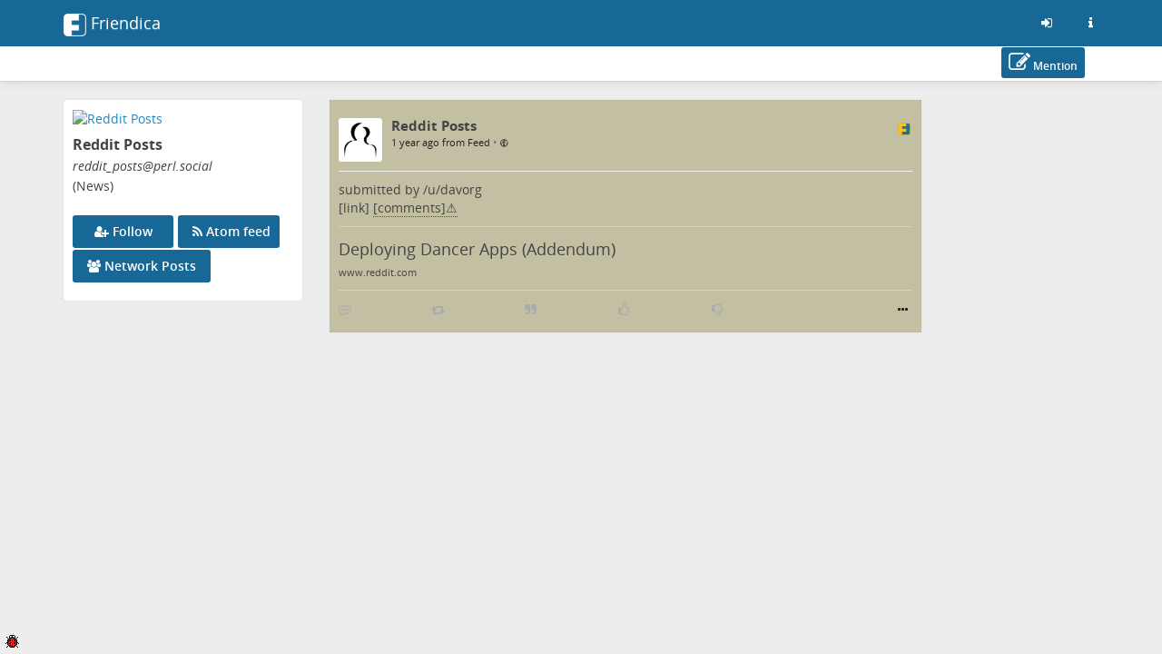

--- FILE ---
content_type: text/html; charset=utf-8
request_url: https://perl.social/display/2cf4c97b-b55534be-be4ee648f233654a
body_size: 10327
content:
<!DOCTYPE html>
<html>
	<head>
		<title>Perl.social | Reddit Posts @ Perl.social</title>
		<meta request="display/2cf4c97b-b55534be-be4ee648f233654a">
		<script  type="text/javascript">var baseurl = "https://perl.social";</script>
		<script type="text/javascript">var frio = "view/theme/frio";</script>
<meta http-equiv="Content-Type" content="text/html;charset=utf-8" />
<base href="https://perl.social/" />
<meta name="generator" content="Friendica 2024.12" />
<meta name="viewport" content="initial-scale=1.0">

<link rel="stylesheet" href="view/global.css?v=2024.12" type="text/css" media="all" />
<link rel="stylesheet" href="view/asset/jquery-colorbox/example5/colorbox.css?v=2024.12"
	type="text/css" media="screen" />
<link rel="stylesheet" href="view/asset/jgrowl/jquery.jgrowl.min.css?v=2024.12"
	type="text/css" media="screen" />
<link rel="stylesheet"
	href="view/asset/jquery-datetimepicker/build/jquery.datetimepicker.min.css?v=2024.12"
	type="text/css" media="screen" />
<link rel="stylesheet"
	href="view/asset/perfect-scrollbar/dist/css/perfect-scrollbar.min.css?v=2024.12"
	type="text/css" media="screen" />

<link rel="stylesheet"
	href="view/theme/frio/frameworks/bootstrap/css/bootstrap.min.css?v=2024.12"
	type="text/css" media="screen" />
<link rel="stylesheet"
	href="view/theme/frio/frameworks/bootstrap/css/bootstrap-theme.min.css?v=2024.12"
	type="text/css" media="screen" />
<link rel="stylesheet" href="view/asset/fork-awesome/css/fork-awesome.min.css?v=2024.12"
	type="text/css" media="screen" />
<link rel="stylesheet"
	href="view/theme/frio/frameworks/jasny/css/jasny-bootstrap.min.css?v=2024.12"
	type="text/css" media="screen" />
<link rel="stylesheet"
	href="view/theme/frio/frameworks/bootstrap-select/css/bootstrap-select.min.css?v=2024.12"
	type="text/css" media="screen" />
<link rel="stylesheet"
	href="view/theme/frio/frameworks/ekko-lightbox/ekko-lightbox.min.css?v=2024.12"
	type="text/css" media="screen" />
<link rel="stylesheet"
	href="view/theme/frio/frameworks/awesome-bootstrap-checkbox/awesome-bootstrap-checkbox.css?v=2024.12"
	type="text/css" media="screen" />
<link rel="stylesheet"
	href="view/theme/frio/frameworks/justifiedGallery/justifiedGallery.min.css?v=2024.12"
	type="text/css" media="screen" />
<link rel="stylesheet"
	href="view/theme/frio/frameworks/bootstrap-colorpicker/css/bootstrap-colorpicker.min.css?v=2024.12"
	type="text/css" media="screen" />
<link rel="stylesheet"
	href="view/theme/frio/frameworks/bootstrap-toggle/css/bootstrap-toggle.min.css?v=2024.12"
	type="text/css" media="screen" />
<link rel="stylesheet" href="view/theme/frio/font/open_sans/open-sans.css?v=2024.12"
	type="text/css" media="screen" />
<link rel="stylesheet" href="view/js/fancybox/jquery.fancybox.min.css?v=2024.12"
	type="text/css" media="screen" />

<link rel="stylesheet" href="view/theme/frio/css/hovercard.css?v=2024.12" type="text/css"
	media="screen" />
<link rel="stylesheet" href="view/theme/frio/css/font-awesome.custom.css?v=2024.12"
	type="text/css" media="screen" />

	<link rel="stylesheet" href="view/js/friendica-tagsinput/friendica-tagsinput.css?v=2024.12" type="text/css" media="screen" />
	<link rel="stylesheet" href="view/js/friendica-tagsinput/friendica-tagsinput-typeahead.css?v=2024.12" type="text/css" media="screen" />
	<link rel="stylesheet" href="view/theme/frio/style.pcss?v=2024.12" type="text/css" media="screen" />
	<link rel="stylesheet" href="addon/highlightjs/asset/styles/bootstrap.css?v=2024.12" type="text/css" media="screen" />
	<link rel="stylesheet" href="addon/samlperlsocial/samlperlsocial.css?v=2024.12" type="text/css" media="screen" />

<link rel="icon" href="images/friendica.svg" />
<link rel="apple-touch-icon" href="images/friendica-192.png" />

<meta name="apple-mobile-web-app-capable" content="yes" />
<link rel="manifest" href="https://perl.social/friendica.webmanifest">

<script type="text/javascript">
	// @license magnet:?xt=urn:btih:d3d9a9a6595521f9666a5e94cc830dab83b65699&dn=expat.txt Expat
	// Prevents links to switch to Safari in a home screen app - see https://gist.github.com/irae/1042167
	(function(a,b,c){if(c in b&&b[c]){var d,e=a.location,f=/^(a|html)$/i;a.addEventListener("click",function(a){d=a.target;while(!f.test(d.nodeName))d=d.parentNode;"href"in d&&(chref=d.href).replace("https://perl.social/", "").replace(e.href,"").indexOf("#")&&(!/^[a-z\+\.\-]+:/i.test(chref)||chref.indexOf(e.protocol+"//"+e.host)===0)&&(a.preventDefault(),e.href=d.href)},!1)}})(document,window.navigator,"standalone");
		// |license-end
	</script>

	<link rel="search" href="https://perl.social/opensearch" type="application/opensearchdescription+xml"
		title="Search in Friendica" />


		<!--[if IE]>
<script type="text/javascript" src="https://html5shiv.googlecode.com/svn/trunk/html5.js?v=2024.12"></script>
<![endif]-->
	<script type="text/javascript" src="view/js/modernizr.js?v=2024.12"></script>
	<script type="text/javascript" src="view/asset/jquery/dist/jquery.min.js?v=2024.12">
	</script>
	<script type="text/javascript" src="view/js/jquery.textinputs.js?v=2024.12"></script>
	<script type="text/javascript"
		src="view/asset/textcomplete/dist/textcomplete.min.js?v=2024.12"></script>
	<script type="text/javascript" src="view/js/autocomplete.js?v=2024.12"></script>
	<script type="text/javascript"
		src="view/asset/jquery-colorbox/jquery.colorbox-min.js?v=2024.12"></script>
	<script type="text/javascript" src="view/asset/jgrowl/jquery.jgrowl.min.js?v=2024.12">
	</script>
	<script type="text/javascript"
		src="view/asset/jquery-datetimepicker/build/jquery.datetimepicker.full.min.js?v=2024.12">
	</script>
	<script type="text/javascript"
		src="view/asset/perfect-scrollbar/dist/js/perfect-scrollbar.jquery.min.js?v=2024.12">
	</script>
	<script type="text/javascript"
		src="view/asset/imagesloaded/imagesloaded.pkgd.min.js?v=2024.12"></script>
	<script type="text/javascript" src="view/asset/base64/base64.min.js?v=2024.12"></script>
	<script type="text/javascript" src="view/asset/dompurify/dist/purify.min.js?v=2024.12">
	</script>
	<script type="text/javascript">
		const updateInterval = 40000;
		const localUser = false;
	</script>
	<script type="text/javascript" src="view/js/main.js?v=2024.12"></script>

	<script type="text/javascript"
		src="view/theme/frio/frameworks/bootstrap/js/bootstrap.min.js?v=2024.12"></script>
	<script type="text/javascript"
		src="view/theme/frio/frameworks/jasny/js/jasny-bootstrap.custom.js?v=2024.12"></script>
	<script type="text/javascript"
		src="view/theme/frio/frameworks/bootstrap-select/js/bootstrap-select.min.js?v=2024.12">
	</script>
	<script type="text/javascript"
		src="view/theme/frio/frameworks/ekko-lightbox/ekko-lightbox.min.js?v=2024.12"></script>
	<script type="text/javascript"
		src="view/theme/frio/frameworks/justifiedGallery/jquery.justifiedGallery.min.js?v=2024.12">
	</script>
	<script type="text/javascript"
		src="view/theme/frio/frameworks/bootstrap-colorpicker/js/bootstrap-colorpicker.min.js?v=2024.12">
	</script>
	<script type="text/javascript"
		src="view/theme/frio/frameworks/flexMenu/flexmenu.custom.js?v=2024.12"></script>
	<script type="text/javascript"
		src="view/theme/frio/frameworks/jquery-scrollspy/jquery-scrollspy.js?v=2024.12">
	</script>
	<script type="text/javascript"
		src="view/theme/frio/frameworks/autosize/autosize.min.js?v=2024.12"></script>
	<script type="text/javascript"
		src="view/theme/frio/frameworks/sticky-kit/jquery.sticky-kit.min.js?v=2024.12"></script>

		<script type="text/javascript" src="view/theme/frio/js/theme.js?v=2024.12"></script>
	<script type="text/javascript" src="view/theme/frio/js/modal.js?v=2024.12"></script>
			<script type="text/javascript" src="view/theme/frio/js/hovercard.js?v=2024.12"></script>
		<script type="text/javascript" src="view/theme/frio/js/textedit.js?v=2024.12"></script>
	<script type="text/javascript" src="vendor/enyo/dropzone/dist/min/dropzone.min.js?v=2024.12"></script>
	<script type="text/javascript" src="view/js/dropzone-factory.js?v=2024.12"></script>
	<script type="text/javascript"> const dzFactory = new DzFactory(537);</script>
	<script type="text/javascript" src="view/js/fancybox/jquery.fancybox.min.js?v=2024.12"></script>
	<script type="text/javascript" src="view/js/fancybox/fancybox.config.js?v=2024.12"></script>
	<script type="text/javascript" src="view/js/vanillaEmojiPicker/vanillaEmojiPicker.min.js?v=2024.12"></script>
	<script>
	window.onload = function(){
		new EmojiPicker({
			trigger: [
				{
					selector: '.emojis',
					insertInto: ['#comment-edit-text-0', '.profile-jot-text-full', '.comment-edit-text-full']
				}
			],
			closeButton: true
		});
	};
	</script>

		<script type="text/javascript">
	const aStr = {
		delitem          : "Delete this item?",
		blockAuthor      : "Block this author? They won\'t be able to follow you nor see your public posts, and you won\'t be able to see their posts and their notifications.",
		ignoreAuthor     : "Ignore this author? You won\'t be able to see their posts and their notifications.",
		collapseAuthor   : "Collapse this author\'s posts?",
		ignoreServer     : "Ignore this author\'s server?",
		ignoreServerDesc : "You won\'t see any content from this server including reshares in your Network page, the community pages and individual conversations.",
	};
	const aActErr = {
		like       : "Like not successful",
		dislike    : "Dislike not successful",
		announce   : "Sharing not successful",
		attendyes  : "Attendance unsuccessful",
		attendno   : "Attendance unsuccessful",
		attendmaybe: "Attendance unsuccessful",
	};
	const aErrType = {
		srvErr: "Backend error",
		netErr: "Network error",
	};
	const dzStrings = {
		dictDefaultMessage          : "Drop files here to upload",
		dictFallbackMessage         : "Your browser does not support drag and drop file uploads.",
		dictFallbackText            : "Please use the fallback form below to upload your files like in the olden days.",
		dictFileTooBig              : "File is too big ({{filesize}}MiB). Max filesize: {{maxFilesize}}MiB.",
		dictInvalidFileType         : "You can\'t upload files of this type.",
		dictResponseError           : "Server responded with {{statusCode}} code.",
		dictCancelUpload            : "Cancel upload",
		dictUploadCanceled          : "Upload canceled.",
		dictCancelUploadConfirmation: "Are you sure you want to cancel this upload?",
		dictRemoveFile              : "Remove file",
		dictMaxFilesExceeded        : "You can\'t upload any more files.",
	};
</script>
<link href="display/feed-item/4351099.atom" rel="alternate" type="application/atom+xml">
<link href="display/feed-item/4351099/conversation.atom" rel="conversation" type="application/atom+xml">
<meta content="noindex, noarchive" name="robots" />
<meta name="author" content="Reddit Posts" />
<meta name="title" content="Reddit Posts" />
<meta name="fulltitle" content="Reddit Posts" />
<meta name="description" content="submitted by  /u/davorg
[link] [comments]

https://perlhacks.com/2024/08/deploying-dancer-apps-addendum/" />
<meta itemprop="name" content="Reddit Posts" />
<meta itemprop="description" content="submitted by  /u/davorg
[link] [comments]

https://perlhacks.com/2024/08/deploying-dancer-apps-addendum/" />
<meta itemprop="image" content="images/person-80.jpg" />
<meta itemprop="author" content="Reddit Posts" />
<meta name="twitter:card" content="summary" />
<meta name="twitter:title" content="Reddit Posts" />
<meta name="twitter:description" content="submitted by  /u/davorg
[link] [comments]

https://perlhacks.com/2024/08/deploying-dancer-apps-addendum/" />
<meta name="twitter:image" content="https://perl.social/images/person-80.jpg" />
<meta name="twitter:url" content="https://perl.social//display/2cf4c97b-b55534be-be4ee648f233654a" />
<meta name="DC.title" content="Reddit Posts" />
<meta name="DC.description" content="submitted by  /u/davorg
[link] [comments]

https://perlhacks.com/2024/08/deploying-dancer-apps-addendum/" />
<meta property="og:type" content="website" />
<meta property="og:title" content="Reddit Posts" />
<meta property="og:image" content="https://perl.social/images/person-80.jpg" />
<meta property="og:url" content="https://perl.social//display/2cf4c97b-b55534be-be4ee648f233654a" />
<meta property="og:description" content="submitted by  /u/davorg
[link] [comments]

https://perlhacks.com/2024/08/deploying-dancer-apps-addendum/" />
<meta name="og:article:author" content="Reddit Posts" />
	<script>
		$(function(){
			$('a[href*="/viewsrc/"]').each(function() {
				$(this).colorbox($(this).attr('href'));
			});
		});
	</script><script type="text/javascript">
$(document).ready(function() {
	$("#nav-search-input-field").search_autocomplete(baseurl + '/search/acl');
});
</script>
<meta name="theme-color" content="#176896" />	</head>

	<body id="top" class="mod-display is-not-singleuser desktop-view">
		<a href="#content" class="sr-only sr-only-focusable">Skip to main content</a>
<div id="panel" style="display: none;"></div>		<nav class="navbar navbar-fixed-top">
		<div class="container">
			<div class="navbar-header pull-left">
				<button type="button" class="navbar-toggle collapsed pull-left visible-sm visible-xs"
				        data-toggle="offcanvas" data-target="aside" aria-haspopup="true">
					<span class="sr-only">Toggle navigation</span>
					<i class="fa fa-ellipsis-v fa-fw fa-lg" aria-hidden="true"></i>
				</button>
				<a class="navbar-brand" href="#">
					<div id="navbrand-container">
						<div id="logo-img"></div>
						<div id="navbar-brand-text"> Friendica</div>
					</div>
				</a>
			</div>
			<div class="pull-right">
				<ul class="nav navbar-nav navbar-right">
					<li role="presentation">
						<a href="login?mode=none" id="nav-login" data-toggle="tooltip" aria-label="Sign in"
							title="Sign in">
							<i class="fa fa-sign-in fa-fw" aria-hidden="true"></i>
						</a>
					</li>
					<li role="presentation">
						<a href="friendica" id="nav-about" data-toggle="tooltip" aria-label="Information about this friendica instance"
							title="Information about this friendica instance">
							<i class="fa fa-info fa-fw" aria-hidden="true"></i>
						</a>
					</li>
				</ul>
			</div>
		</div>
	</nav>

<div id="search-mobile" class="hidden-lg hidden-md hidden-sm collapse row well">
	<div class="col-xs-12">
		<form class="navbar-form" role="search" method="get" action="search">
			<div class="form-group form-group-search">
				<input id="nav-search-input-field-mobile" class="form-control form-search" type="text" name="q"
					data-toggle="tooltip" title="@name, !group, #tags, content" placeholder="Search">
				<button class="btn btn-default btn-sm form-button-search" type="submit">Search</button>
			</div>
		</form>
	</div>
</div>

<div id="topbar-second" class="topbar">
	<div class="container">
		<div class="col-lg-3 col-md-3 hidden-sm hidden-xs" id="nav-short-info"></div>
		<div class="col-lg-7 col-md-7 col-sm-11 col-xs-10" id="tabmenu"></div>
		<div class="col-lg-2 col-md-2 col-sm-1 col-xs-2" id="navbar-button"></div>
	</div>
</div>

<svg id="friendica-logo-mask" x="0px" y="0px" width="0px" height="0px" viewBox="0 0 250 250">
	<defs>
		<mask id="logo-mask" maskUnits="objectBoundingBox" maskContentUnits="objectBoundingBox">
			<path style="fill-rule:evenodd;clip-rule:evenodd;fill:#ffffff;"
				d="M0.796,0L0.172,0.004C0.068,0.008,0.008,0.068,0,0.172V0.824c0,0.076,0.06,0.16,0.168,0.172h0.652c0.072,0,0.148-0.06,0.172-0.144V0.14C1,0.06,0.908,0,0.796,0zM0.812,0.968H0.36v-0.224h0.312v-0.24H0.36V0.3h0.316l0-0.264l0.116-0c0.088,0,0.164,0.044,0.164,0.096l0,0.696C0.96,0.912,0.876,0.968,0.812,0.968z">
			</path>
		</mask>
	</defs>
</svg>
		<main>
			<div class="container">
				<div class="row">

					<aside class="col-lg-3 col-md-3 offcanvas-sm offcanvas-xs"><div class="vcard h-card widget">

	<div id="profile-photo-wrapper">
		<a href="https://perl.social/profile/reddit_posts"><img class="photo u-photo" src="https://perl.social/photo/contact/320/2cf4c97b-9665-ece5-d4bd-d88008025165?ts=1736884728" alt="Reddit Posts" /></a>
		<div class="tool visible-lg visible-md">
					</div>

	</div>

		<div id="vcard-short-info-wrapper" style="display: none;">
		<div id="vcard-short-info" class="media" style="display: none">
			<div id="vcard-short-photo-wrapper" class="pull-left">
				<img class="media-object" src="https://perl.social/photo/contact/320/2cf4c97b-9665-ece5-d4bd-d88008025165?ts=1736884728" alt="Reddit Posts"></a>
			</div>

			<div id="vcard-short-desc" class="media-body">
				<h4 class="media-heading">Reddit Posts</h4>
				<div class="vcard-short-addr">reddit_posts@perl.social</div>			</div>
		</div>
	</div>

	<div class="panel-body">
		<div class="profile-header">
			<h3 class="fn p-name" dir="auto">Reddit Posts</h3>

			<div class="p-addr">reddit_posts<wbr>@perl<wbr>.social
</div>
			
			<div class="account-type">(News)</div>		</div>

				<div id="profile-extra-links">
						<div id="dfrn-request-link-button">
								<a id="dfrn-request-link" class="btn btn-labeled btn-primary" href="profile/reddit_posts/remote_follow">
					<span class=""><i class="fa fa-user-plus"></i></span>
					<span class="">Follow</span>
				</a>
							</div>
									<div id="subscribe-feed-link-button">
				<a id="subscribe-feed-link" class="btn btn-labeled btn-primary" href="https://perl.social/feed/reddit_posts">
					<span class=""><i class="fa fa-rss"></i></span>
					<span class="">Atom feed</span>
				</a>
			</div>
						            			<div id="mention-link-button">
				<button type="button" id="mention-link" class="btn btn-labeled btn-primary" onclick="openWallMessage('compose/0?body=@reddit_posts@perl.social')">
					<span class=""><i class="fa fa-pencil-square-o"></i></span>
					<span class="">Mention</span>
				</button>
			</div>
			            			<div id="showgroup-button">
				<a id="showgroup" class="btn btn-labeled btn-primary" href="contact/529385/conversations">
					<span class=""><i class="fa fa-group"></i></span>
					<span class="">Network Posts</span>
				</a>
			</div>
					</div>
		
		<div class="clear"></div>

		
		
		
		<div class="key u-key" style="display:none;">-----BEGIN PUBLIC KEY-----
MIICIjANBgkqhkiG9w0BAQEFAAOCAg8AMIICCgKCAgEA7wae/SUbHwR0PxZjYiSZ
WpekLIphnitdt4NxHMFMyZkc3MFUGssRxEj5xsLxYw1OaERjM8iuWMvhKQOhm2n9
ZwnFTd106ZpqorNujCdaw3vzdWFxobzUmDiwXIfo1vOJRzHZATg3Dlxsmcp0w4QC
ktgiKzddrHsoIwXRD2cZntwioOjQlmn8pTnj35UHPlQZfS84e3AgdyPGZ62QU+09
EI9U/WjtFnz+72ANQEffUPVJTpAZJlSUQ/GejHGLzXx/+T+6Gn+IDx2Qz9tY+auE
+CDqaMaNgleAVs4s8M8gd9E/PEqxqTI+CUrfl9NSxScnQX2SwH2KHfE0jQltOXto
6HSRHwuamfdJsrFnxIdCNcTiJnNUslDZ1lM/crZ6Tfc4Xta4wivKLoGhOlBwEzE8
opsraddpabe7slz8MqZ3gonFgWkZA3ct7La447Pw0WJM+wOzoLCW+5wpZP8bnp6M
AbbVfADSqOZyLZOYUjGaBU1MbN0PboPl7qlPytfK0Nff1h1CgzPKRhRR8X5ryRV+
RvAbqcfBeK3yLJ7FSIiIzveDfXenu0kbUErSF8Xswzjq2Cz6eyriiJYM5wPAzwDB
g+ReP5SCIlx9acRvSQDfH3f4qh3PSsecR1izmqWVPkgacK72QgSqG3lxO0TClP0e
3AY3C7jRxAytSuRsDAW3Z00CAwEAAQ==
-----END PUBLIC KEY-----
</div>
		
		<div class="updated" style="display:none;">2025-01-13T12:17:38+00:00</div>
		
		
		<div style="display:none;">
	<dl class="entity_uid">
		<dt>Uid</dt>
		<dd>
			<span class="uid p-uid">2cf4c97b-9665-ece5-d4bd-d88008025165</span>
		</dd>
	</dl>
	<dl class='entity_nickname'>
		<dt>Nickname</dt>
		<dd>		
			<span class="nickname p-nickname">reddit_posts</span>
		</dd>
	</dl>
	<dl class='entity_full_name'>
		<dt>Full_name</dt>
		<dd>
			<span class='fn p-name'>Reddit Posts</span>
		</dd>
	</dl>
	<dl class="entity_searchable">
		<dt>Searchable</dt>
		<dd>
			<span class="searchable">false</span>
		</dd>
	</dl>
	<dl class='entity_first_name'>
		<dt>First_name</dt>
		<dd>
		<span class='given_name p-given-name'>Reddit</span>
		</dd>
	</dl>
	<dl class='entity_family_name'>
		<dt>Family_name</dt>
		<dd>
		<span class='family_name p-family-name'>Posts</span>
		</dd>
	</dl>
	<dl class="entity_url">
		<dt>Url</dt>
		<dd>
			<a id="pod_location" href="https://perl.social/">https://perl.social/</a>
		</dd>
	</dl>
	<dl class="entity_photo">
		<dt>Photo</dt>
		<dd>
			<img class="photo u-photo avatar" height="300" width="300" src="https://perl.social/images/person-300.jpg">
		</dd>
	</dl>
	<dl class="entity_photo_medium">
		<dt>Photo_medium</dt>
		<dd> 
			<img class="photo u-photo avatar" height="100" width="100" src="https://perl.social/images/person-80.jpg">
		</dd>
	</dl>
	<dl class="entity_photo_small">
		<dt>Photo_small</dt>
		<dd>
			<img class="photo u-photo avatar" height="50" width="50" src="https://perl.social/images/person-48.jpg">
		</dd>
	</dl>
</div>
	</div>
</div>


					</aside>

					<div class="col-lg-7 col-md-7 col-sm-12 col-xs-12" id="content">
						<section class="sectiontop display-content-wrapper"><script type="text/javascript" src="view/theme/frio/frameworks/jquery-color/jquery.color.js?v=2024.12"></script><script type="text/javascript" src="view/theme/frio/js/mod_display.js?v=2024.12"></script><div id="live-display"></div>
<script> var profile_uid = 0;</script>
<hr class="sr-only" />
<div id="tread-wrapper-4351099" class="tread-wrapper  toplevel_item dfrn panel-default panel " style=""><!-- panel -->

		 
		



<div class="item-1777701 wall-item-container  dfrn thread_level_1 panel-body h-entry" id="item-2cf4c97b-b55534be-be4ee648f233654a"><!-- wall-item-container -->
<span class="commented" style="display: none;">2024-08-01 14:35:51</span>
<span class="received" style="display: none;">2024-08-01 14:35:45</span>
<span class="created" style="display: none;">2024-08-01 14:14:54</span>
<span class="uriid" style="display: none;">4351099</span>
	<div class="media ">
							<p>
				<div class="dropdown pull-left"><!-- Dropdown -->
						<div class="hidden-sm hidden-xs contact-photo-wrapper mframe p-author h-card">
				<a class="userinfo click-card u-url" id="wall-item-photo-menu-1777701" href="https://perl.social/profile/reddit_posts">
					<div class="contact-photo-image-wrapper">
						<img src="images/person-80.jpg" class="contact-photo media-object  p-name u-photo" id="wall-item-photo-1777701" alt="Reddit Posts"  loading="lazy"/>
					</div>
				</a>
			</div>
			<div class="hidden-lg hidden-md contact-photo-wrapper mframe">
				<a class="userinfo click-card u-url" id="wall-item-photo-menu-xs-1777701" href="https://perl.social/profile/reddit_posts">
					<div class="contact-photo-image-wrapper">
						<img src="images/person-80.jpg" class="contact-photo-xs media-object " id="wall-item-photo-xs-1777701" alt="Reddit Posts"  loading="lazy"/>
					</div>
				</a>
			</div>

						
			 					</div><!-- ./Dropdown -->


	
				<div class="contact-info">
			<div class="preferences">
									<span class="wall-item-network"><a href="https://perl.social//display/2cf4c97b-b55534be-be4ee648f233654a" class="plink u-url" target="_blank"><img class="network-svg" src="images/platforms/color/friendica.svg" alt="friendica (DFRN) - Link to source" title="friendica (DFRN) - Link to source" loading="lazy"/></a></span>
							</div>
					<div class="hidden-sm hidden-xs media-body"><!-- <= For computer -->
				<h4 class="media-heading">
					<a href="https://perl.social/profile/reddit_posts" title="View Reddit Posts&#039;s profile @ https://perl.social/profile/reddit_posts" class="wall-item-name-link userinfo hover-card">
						<span class="wall-item-name ">Reddit Posts</span>
					</a>
								</h4>

				<div class="additional-info text-muted">
					<div id="wall-item-ago-1777701" class="wall-item-ago">
						<small>
							<a href="https://perl.social//display/2cf4c97b-b55534be-be4ee648f233654a">
								<time class="time dt-published" title="Thu, 01 Aug 2024 14:14:54 +0000" data-toggle="tooltip" datetime="">1 year ago from Feed</time>
							</a>
																																				&bull;
								<span class="navicon lock fakelink" onClick="lockview(event, 'item', 1777701);" title="Public Message" data-toggle="tooltip">
									<small><i class="fa fa-globe" aria-hidden="true"></i></small>
								</span>
													</small>
					</div>

									</div>
							</div>

						<div class="contact-info-xs hidden-lg hidden-md"><!-- <= For smartphone (responsive) -->
				<h5 class="media-heading">
					<a href="https://perl.social/profile/reddit_posts" title="View Reddit Posts&#039;s profile @ https://perl.social/profile/reddit_posts" class="wall-item-name-link userinfo hover-card"><span>Reddit Posts</span></a>
					<p class="text-muted">
						<small>
							<a href="https://perl.social//display/2cf4c97b-b55534be-be4ee648f233654a">
								<time class="time" class="wall-item-ago" datetime="">1 year ago from Feed</time>
							</a>
																																				&bull;
								<span class="navicon lock fakelink" onClick="lockview(event, 'item', 1777701);" title="Public Message" data-toggle="tooltip">
								<i class="fa fa-globe" aria-hidden="true"></i>
								</span>
													</small>
					</p>
				</h5>
			</div>
		 		</div>

		<div class="clearfix"></div>

				<hr />
				<div class="wall-item-content post" id="wall-item-content-1777701">
									<div class="wall-item-body e-content p-name" id="wall-item-body-1777701" dir="auto">submitted by <a href="https://www.reddit.com/user/davorg" target="_blank" rel="noopener noreferrer"> /u/davorg </a><br> <a href="https://perlhacks.com/2024/08/deploying-dancer-apps-addendum/" target="_blank" rel="noopener noreferrer">[link]</a> <a target="_blank" rel="noopener noreferrer" class="invalid-href" title="Invalid link protocol">[comments]</a><div class="type-link"><h4><a href="https://www.reddit.com/r/perl/comments/1ehhrau/deploying_dancer_apps_addendum/" target="_blank" rel="noopener noreferrer">Deploying Dancer Apps (Addendum)</a></h4><sup><a href="https://www.reddit.com" target="_blank" rel="noopener noreferrer">www.reddit.com</a></sup></div></div>
		</div>

		<!-- TODO -->
		<div class="wall-item-bottom">
			<div class="wall-item-links"></div>
			<div class="wall-item-tags">
					
			
								
						</div>
					</div>
		<!-- ./TODO -->

		<!-- <hr /> -->
		<div class="wall-item-actions">
						<div class="wall-item-actions-items btn-toolbar btn-group hidden-xs" role="group">
				<div class="wall-item-actions-row">

							<span class="wall-item-response">
									<button type="button" class="btn-link button-comments" id="comment-1777701" title="Comment" disabled><i class="fa fa-commenting-o" aria-hidden="true"></i></button>
								</span>

										<span class="wall-item-response">
									<button type="button" class="btn-link button-announces" id="announce-1777701" title="" disabled><i class="fa fa-retweet" aria-hidden="true"></i></button>
								</span>
				<span class="wall-item-response">
									<button type="button" class="btn-link button-votes" id="share-1777701" title="" disabled><i class="fa fa-quote-right" aria-hidden="true"></i></button>
								</span>
			
										<span class="wall-item-response">
									<button type="button" class="btn-link button-likes" id="like-1777701" title="" disabled><i class="fa fa-thumbs-o-up" aria-hidden="true"></i></button>
								</span>
				<span class="wall-item-response">
									<button type="button" class="btn-link button-likes" id="dislike-1777701" title="" disabled><i class="fa fa-thumbs-o-down" aria-hidden="true"></i></button>
								</span>

							
						<span class="vote-event">
							<span class="wall-item-response"></span>
				<span class="wall-item-response"></span>
				<span class="wall-item-response"></span>
						</span>
			</div>
			</div>
			<span class="wall-item-actions-right hidden-xs">
					<span class="more-links btn-group">
			<button type="button" class="btn-link dropdown-toggle" data-toggle="dropdown" id="dropdownMenuOptions-1777701" aria-haspopup="true" aria-expanded="false" title="More"><i class="fa fa-ellipsis-h" aria-hidden="true"></i></button>
			<ul class="dropdown-menu dropdown-menu-right" role="menu" aria-labelledby="dropdownMenuOptions-1777701">
				
				
				
				
				
				
								<li role="menuitem">
						<a id="language-1777701" href="javascript:displayLanguage(4351099);" class="btn-link filer-item language-icon" title="Languages"><i class="fa fa-language" aria-hidden="true"></i>&ensp;Languages</a>
				</li>
				
				<li role="menuitem">
						<a id="searchtext-1777701" href="javascript:displaySearchText(4351099);" class="btn-link filer-item search-icon" title="Search Text"><i class="fa fa-search" aria-hidden="true"></i>&ensp;Search Text</a>
				</li>

								<li role="menuitem" class="button-browser-share">
						<a id="browser-share-1777701" href="javascript:navigator.share({url: 'https://perl.social//display/2cf4c97b-b55534be-be4ee648f233654a'})" class="btn-link button-browser-share" title="Share via external services"><i class="fa fa-share-alt" aria-hidden="true"></i>&ensp;Share via ...</a>
				</li>
				
				
				
				
																							</ul>
		</span>
				</span>
			<div class="wall-item-actions-items btn-toolbar btn-group visible-xs" role="group">
				<div class="wall-item-actions-row">
								
				
																						
								
																</div>
			</div>
		</div><!--./wall-item-actions-->

		<div class="wall-item-links"></div>

							<div class="wall-item-responses">
							<div class="wall-item-like" id="wall-item-like-1777701"></div>
							<div class="wall-item-dislike" id="wall-item-dislike-1777701"></div>
							<div class="wall-item-announce" id="wall-item-announce-1777701"></div>
							<div class="wall-item-comment" id="wall-item-comment-1777701"></div>
						</div>
		
				
			</div>
	
		</div><!-- ./panel-body or ./wall-item-container -->



</div><!--./tread-wrapper-->
<div id="conversation-end"></div>

<div id="buglink_wrapper" style="position: fixed; bottom: 5px; left: 5px;"><a href="https://github.com/friendica/friendica/issues" target="_blank" rel="noopener noreferrer" title="Report Bug"><img src="addon/buglink/bug-x.gif" alt="Report Bug" /></a></div>
							<div id="pause"></div> <!-- The pause/resume Ajax indicator -->
						</section>
					</div>
										</div><!--row-->
			</div><!-- container -->

			<div id="back-to-top" title="Back to top">⇧</div>
		</main>

		<footer>
						<!-- Modal  -->
			<div id="modal" class="modal fade" tabindex="-1" role="dialog">
				<div class="modal-dialog modal-full-screen">
					<div class="modal-content">
						<div id="modal-header" class="modal-header">
							<button id="modal-close" type="button" class="close" data-dismiss="modal">
								&times;
							</button>
							<h4 id="modal-title" class="modal-title"></h4>
						</div>
						<div id="modal-body" class="modal-body">
							<!-- /# content goes here -->
						</div>
					</div>
				</div>
			</div>

			<!-- Dummy div to append other div's when needed (e.g. used for js function editpost() -->
			<div id="cache-container"></div>

			<script type="text/javascript" src="view/asset/typeahead.js/dist/typeahead.bundle.js?v=2024.12"></script>
			<script type="text/javascript" src="view/js/friendica-tagsinput/friendica-tagsinput.js?v=2024.12"></script>
			<script type="text/javascript" src="addon/highlightjs/asset/highlight.pack.js?v=2024.12"></script>
			<script type="text/javascript" src="addon/highlightjs/highlightjs.js?v=2024.12"></script>
<script>
var target=$("#settings-nickname-desc");
if (target.length) { target.append("<p><a href=\"https://kc.perl.social/realms/master/protocol/saml/clients/friendica\" target=\"_blank\" rel=\"noopener noreferrer\">kc.perl.social/realms/master/p…</a></p>"); }
</script>		</footer>
 <!-- End of condition if $minimal else the rest -->
	</body>


--- FILE ---
content_type: text/css
request_url: https://perl.social/view/js/friendica-tagsinput/friendica-tagsinput-typeahead.css?v=2024.12
body_size: 510
content:
/*
 * SPDX-FileCopyrightText: 2013 Tim Schlechter
 *
 * SPDX-License-Identifier: MIT
 */

/*
 * friendica-tagsinput v0.8.0
 * 
 */

.twitter-typeahead .tt-query,
.twitter-typeahead .tt-hint {
    margin-bottom: 0;
}

.twitter-typeahead .tt-hint
{
    display: none;
}

.tt-menu {
    position: absolute;
    top: 100%;
    left: 0;
    z-index: 1000;
    display: none;
    float: left;
    min-width: 160px;
    padding: 5px 0;
    margin: 2px 0 0;
    list-style: none;
    font-size: 14px;
    background-color: #ffffff;
    border: 1px solid #cccccc;
    border: 1px solid rgba(0, 0, 0, 0.15);
    border-radius: 4px;
    -webkit-box-shadow: 0 6px 12px rgba(0, 0, 0, 0.175);
    box-shadow: 0 6px 12px rgba(0, 0, 0, 0.175);
    background-clip: padding-box;
    cursor: pointer;
}

.tt-suggestion {
    display: block;
    padding: 3px 20px;
    clear: both;
    font-weight: normal;
    line-height: 1.428571429;
    color: #333333;
    white-space: nowrap;
}

.tt-suggestion:hover,
.tt-suggestion:focus {
    color: #ffffff;
    text-decoration: none;
    outline: 0;
    background-color: #428bca;
}


--- FILE ---
content_type: text/css
request_url: https://perl.social/addon/samlperlsocial/samlperlsocial.css?v=2024.12
body_size: 67
content:
/* #settings-form > div:first-of-type, #settings-form > h2:first-of-type, #wrapper_mpassword, #wrapper_email { display: none !important; }*/

/* #password-settings, #wrapper_mpassword, #wrapper_email { display: none !important; } */



--- FILE ---
content_type: application/javascript
request_url: https://perl.social/view/js/fancybox/fancybox.config.js?v=2024.12
body_size: 143
content:
$(document).ready(function() {
    $.fancybox.defaults.loop = "true";
	$.fancybox.defaults.afterLoad = function(instance, current) {
		current.$image.attr('alt', current.opts.$orig.find('img').attr('alt') );
		current.$image.attr('title', current.opts.$orig.find('img').attr('title') );
	};
    $.fancybox.defaults.caption = function (instance, slide, caption) {
		return slide.$thumb.attr('alt');
	};
});


--- FILE ---
content_type: application/javascript
request_url: https://perl.social/view/theme/frio/frameworks/flexMenu/flexmenu.custom.js?v=2024.12
body_size: 3440
content:
/*	jQuery.flexMenu 1.3
	https://github.com/352Media/flexMenu
	Description: If a list is too long for all items to fit on one line, display a popup menu instead.
	Dependencies: jQuery, Modernizr (optional). Without Modernizr, the menu can only be shown on click (not hover). */

(function (factory) {
	if (typeof define === 'function' && define.amd) {
		// AMD. Register as an anonymous module.
		define(['jquery'], factory);
	} else {
		// Browser globals
		factory(jQuery);
	}
}(function ($) {
	var flexObjects = [], // Array of all flexMenu objects
		resizeTimeout;
	// When the page is resized, adjust the flexMenus.
	function adjustFlexMenu() {
		$(flexObjects).each(function () {
			$(this).flexMenu({
				'undo' : true,
				'target': this.options.target ? this.options.target : false
			}).flexMenu(this.options);
		});
	}
	function collapseAllExcept($menuToAvoid) {
		var $activeMenus,
			$menusToCollapse;
		$activeMenus = $('li.flexMenu-viewMore.active');
		$menusToCollapse = $activeMenus.not($menuToAvoid);
		$menusToCollapse.removeClass('active').find('> ul').hide();
	}
	$(window).resize(function () {
		clearTimeout(resizeTimeout);
		resizeTimeout = setTimeout(function () {
			adjustFlexMenu();
		}, 200);
	});
	$.fn.flexMenu = function (options) {
		var checkFlexObject,
			s = $.extend({
				'threshold' : 2, // [integer] If there are this many items or fewer in the list, we will not display a "View More" link and will instead let the list break to the next line. This is useful in cases where adding a "view more" link would actually cause more things to break  to the next line.
				'cutoff' : 2, // [integer] If there is space for this many or fewer items outside our "more" popup, just move everything into the more menu. In that case, also use linkTextAll and linkTitleAll instead of linkText and linkTitle. To disable this feature, just set this value to 0.
				'linkText' : 'More', // [string] What text should we display on the "view more" link?
				'linkTitle' : 'View More', // [string] What should the title of the "view more" button be?
				'linkTextAll' : 'Menu', // [string] If we hit the cutoff, what text should we display on the "view more" link?
				'linkTitleAll' : 'Open/Close Menu', // [string] If we hit the cutoff, what should the title of the "view more" button be?
				'showOnHover' : true, // [boolean] Should we we show the menu on hover? If not, we'll require a click. If we're on a touch device - or if Modernizr is not available - we'll ignore this setting and only show the menu on click. The reason for this is that touch devices emulate hover events in unpredictable ways, causing some taps to do nothing.
				'popupAbsolute' : true, // [boolean] Should we absolutely position the popup? Usually this is a good idea. That way, the popup can appear over other content and spill outside a parent that has overflow: hidden set. If you want to do something different from this in CSS, just set this option to false.
				'popupClass' : '', // [string] If this is set, this class will be added to the popup
				'undo' : false, // [boolean] Move the list items back to where they were before, and remove the "View More" link.
				'target': false // Maybe add a target option to define where to place the removed nav items
			}, options);
		this.options = s; // Set options on object
		checkFlexObject = $.inArray(this, flexObjects); // Checks if this object is already in the flexObjects array
		if (checkFlexObject >= 0) {
			flexObjects.splice(checkFlexObject, 1); // Remove this object if found
		} else {
			flexObjects.push(this); // Add this object to the flexObjects array
		}
		if(s.target)
			$(s.target).hide();
		return this.each(function () {
			var $this = $(this),
				$items = $this.find('> li'),
				$self = $this,
				$firstItem = $items.first(),
				$lastItem = $items.last(),
				numItems = $this.find('li').length,
				firstItemTop = Math.floor($firstItem.offset().top),
				firstItemHeight = Math.floor($firstItem.outerHeight(true)),
				$lastChild,
				keepLooking,
				$moreItem,
				$moreLink,
				numToRemove,
				allInPopup = false,
				$menu,
				$target = s.target,
				i;
			function needsMenu($itemOfInterest) {
				var result = (Math.ceil($itemOfInterest.offset().top) >= (firstItemTop + firstItemHeight)) ? true : false;
				// Values may be calculated from em and give us something other than round numbers. Browsers may round these inconsistently. So, let's round numbers to make it easier to trigger flexMenu.
				return result;
			}
			if (needsMenu($lastItem) && numItems > s.threshold && !s.undo && $this.is(':visible')) {
				var $popup = $('<ul class="flexMenu-popup" style="display:none;' + ((s.popupAbsolute) ? ' position: absolute;' : '') + '"></ul>'),
				// Move all list items after the first to this new popup ul
					firstItemOffset = $firstItem.offset().top;
				// Add class if popupClass option is set
				$popup.addClass(s.popupClass);

				if($target){
					$popup = $('<ul class="flexMenu-popup ' + s.popupClass + '"></ul>')
						$popup.appendTo($($target));
						$($target).show();
				}

				for (i = numItems; i > 1; i--) {
						// Find all of the list items that have been pushed below the first item. Put those items into the popup menu. Put one additional item into the popup menu to cover situations where the last item is shorter than the "more" text.
						$lastChild = $this.find('> li:last-child');
						keepLooking = (needsMenu($lastChild));
						$lastChild.appendTo($popup);
						// If there only a few items left in the navigation bar, move them all to the popup menu.
						if ((i - 1) <= s.cutoff) { // We've removed the ith item, so i - 1 gives us the number of items remaining.
							$($this.children().get().reverse()).appendTo($popup);
							allInPopup = true;
							break;
						}
						if (!keepLooking) {
							break;
						}
				}

				if(!$target){
					if (allInPopup) {
						$this.append('<li class="flexMenu-viewMore flexMenu-allInPopup"><a href="#" title="' + s.linkTitleAll + '">' + s.linkTextAll + '</a></li>');
					} else {
						$this.append('<li class="flexMenu-viewMore"><a href="#" title="' + s.linkTitle + '">' + s.linkText + '</a></li>');
					}
					$moreItem = $this.find('> li.flexMenu-viewMore');
					/// Check to see whether the more link has been pushed down. This might happen if the link immediately before it is especially wide.
					if (needsMenu($moreItem)) {
						$this.find('> li:nth-last-child(2)').appendTo($popup);
					}
					// Our popup menu is currently in reverse order. Let's fix that.
					$popup.children().each(function (i, li) {
						$popup.prepend(li);
					});
					$moreItem.append($popup);
					$moreLink = $this.find('> li.flexMenu-viewMore > a');
					$moreLink.click(function (e) {
						// Collapsing any other open flexMenu
						collapseAllExcept($moreItem);
						//Open and Set active the one being interacted with.
						$popup.toggle();
						$moreItem.toggleClass('active');
						e.preventDefault();
					});
					if (s.showOnHover && (typeof Modernizr !== 'undefined') && !Modernizr.touch) { // If requireClick is false AND touch is unsupported, then show the menu on hover. If Modernizr is not available, assume that touch is unsupported. Through the magic of lazy evaluation, we can check for Modernizr and start using it in the same if statement. Reversing the order of these variables would produce an error.
						$moreItem.hover(
							function () {
								$popup.show();
								$(this).addClass('active');
							},
							function () {
								$popup.hide();
								$(this).removeClass('active');
							});
					}
				}
			} else if (s.undo) {
				$menu = $target ? $($target).find('ul.flexMenu-popup') : $this.find('ul.flexMenu-popup');
				if($menu.length){
					numToRemove = $menu.find('li').length;
					for (i = 1; i <= numToRemove; i++) {
						$menu.find('> li:first-child').appendTo($this);
					}
					$menu.remove();
					$target ? $($target).find('> li.flexMenu-viewMore').remove() : $this.find('> li.flexMenu-viewMore').remove();
				}
			}
		});
	};
}));


--- FILE ---
content_type: application/javascript
request_url: https://perl.social/view/js/vanillaEmojiPicker/vanillaEmojiPicker.min.js?v=2024.12
body_size: 33051
content:
const EmojiPicker=function(e){this.options=e,this.trigger=this.options.trigger.map(e=>e.selector),this.insertInto=void 0;let i="",t="",o,l=!1,a=this.options.closeButton?370:350;this.lib=function(e){let i=e=>{var i=Object.prototype.toString.call(e);return"object"==typeof e&&/^\[object (HTMLCollection|NodeList|Object)\]$/.test(i)&&"number"==typeof e.length&&(0===e.length||"object"==typeof e[0]&&e[0].nodeType>0)};return{el(){if(e)return e.nodeName?[e]:i(e)?Array.from(e):"string"==typeof e||"STRING"==typeof e?Array.from(document.querySelectorAll(e)):void 0},on(e,i,t){t?this.el().forEach(o=>{o.addEventListener(e,e=>{if(e.target.closest(t)){let o;if(Array.isArray(t)){let l=e.target.outerHTML,a=t.findIndex(e=>l.includes(e.slice(1)));o=t[a]}i(e,o)}})}):this.el().forEach(t=>{t.addEventListener(e,i.bind(t))})},css(e){for(let i in e)if(Object.hasOwnProperty.call(e,i)){let t=e[i];this.el().forEach(e=>e.style[i]=t)}},attr(e,i){if(!i)return this.el()[0].getAttribute(e);this.el().forEach(t=>t.setAttribute(e,i))},removeAttr(e){this.el().forEach(i=>i.removeAttribute(e))},addClass(e){this.el().forEach(i=>i.classList.add(e))},removeClass(e){this.el().forEach(i=>i.classList.remove(e))},slug:e=>e.toLowerCase().replace(/[^\u00BF-\u1FFF\u2C00-\uD7FF\w]+|[\_]+/ig,"-").replace(/ +/g,"-"),remove(e){this.el().forEach(e=>e.remove())},val(e){let i;return void 0===e?this.el().forEach(e=>{i=e.value}):this.el().forEach(i=>{i.value=e}),i},text(i){if(void 0===i)return e.innerText;this.el().forEach(e=>{e.innerText=i})},html(i){if(void 0===i)return e.innerHTML;this.el().forEach(e=>{e.innerHTML=i})}}};let m={People:[{emoji:"\uD83D\uDE00",title:"Grinning Face"},{emoji:"\uD83D\uDE03",title:"Grinning Face with Big Eyes"},{emoji:"\uD83D\uDE04",title:"Grinning Face with Smiling Eyes"},{emoji:"\uD83D\uDE01",title:"Beaming Face with Smiling Eyes"},{emoji:"\uD83D\uDE06",title:"Grinning Squinting Face"},{emoji:"\uD83D\uDE05",title:"Grinning Face with Sweat"},{emoji:"\uD83E\uDD23",title:"Rolling on the Floor Laughing"},{emoji:"\uD83D\uDE02",title:"Face with Tears of Joy"},{emoji:"\uD83D\uDE42",title:"Slightly Smiling Face"},{emoji:"\uD83D\uDE43",title:"Upside-Down Face"},{emoji:"\uD83D\uDE09",title:"Winking Face"},{emoji:"\uD83D\uDE0A",title:"Smiling Face with Smiling Eyes"},{emoji:"\uD83D\uDE07",title:"Smiling Face with Halo"},{emoji:"\uD83E\uDD70",title:"Smiling Face with Hearts"},{emoji:"\uD83D\uDE0D",title:"Smiling Face with Heart-Eyes"},{emoji:"\uD83E\uDD29",title:"Star-Struck"},{emoji:"\uD83D\uDE18",title:"Face Blowing a Kiss"},{emoji:"\uD83D\uDE17",title:"Kissing Face"},{emoji:"☺️",title:"Smiling Face"},{emoji:"\uD83D\uDE1A",title:"Kissing Face with Closed Eyes"},{emoji:"\uD83D\uDE19",title:"Kissing Face with Smiling Eyes"},{emoji:"\uD83E\uDD72",title:"Smiling Face with Tear"},{emoji:"\uD83D\uDE0B",title:"Face Savoring Food"},{emoji:"\uD83D\uDE1B",title:"Face with Tongue"},{emoji:"\uD83D\uDE1C",title:"Winking Face with Tongue"},{emoji:"\uD83E\uDD2A",title:"Zany Face"},{emoji:"\uD83D\uDE1D",title:"Squinting Face with Tongue"},{emoji:"\uD83E\uDD11",title:"Money-Mouth Face"},{emoji:"\uD83E\uDD17",title:"Smiling Face with Open Hands"},{emoji:"\uD83E\uDD2D",title:"Face with Hand Over Mouth"},{emoji:"\uD83E\uDD2B",title:"Shushing Face"},{emoji:"\uD83E\uDD14",title:"Thinking Face"},{emoji:"\uD83E\uDD10",title:"Zipper-Mouth Face"},{emoji:"\uD83E\uDD28",title:"Face with Raised Eyebrow"},{emoji:"\uD83D\uDE10",title:"Neutral Face"},{emoji:"\uD83D\uDE11",title:"Expressionless Face"},{emoji:"\uD83D\uDE36",title:"Face Without Mouth"},{emoji:"\uD83D\uDE36‍\uD83C\uDF2B️",title:"Face in Clouds"},{emoji:"\uD83D\uDE0F",title:"Smirking Face"},{emoji:"\uD83D\uDE12",title:"Unamused Face"},{emoji:"\uD83D\uDE44",title:"Face with Rolling Eyes"},{emoji:"\uD83D\uDE2C",title:"Grimacing Face"},{emoji:"\uD83D\uDE2E‍\uD83D\uDCA8",title:"Face Exhaling"},{emoji:"\uD83E\uDD25",title:"Lying Face"},{emoji:"\uD83D\uDE0C",title:"Relieved Face"},{emoji:"\uD83D\uDE14",title:"Pensive Face"},{emoji:"\uD83D\uDE2A",title:"Sleepy Face"},{emoji:"\uD83E\uDD24",title:"Drooling Face"},{emoji:"\uD83D\uDE34",title:"Sleeping Face"},{emoji:"\uD83D\uDE37",title:"Face with Medical Mask"},{emoji:"\uD83E\uDD12",title:"Face with Thermometer"},{emoji:"\uD83E\uDD15",title:"Face with Head-Bandage"},{emoji:"\uD83E\uDD22",title:"Nauseated Face"},{emoji:"\uD83E\uDD2E",title:"Face Vomiting"},{emoji:"\uD83E\uDD27",title:"Sneezing Face"},{emoji:"\uD83E\uDD75",title:"Hot Face"},{emoji:"\uD83E\uDD76",title:"Cold Face"},{emoji:"\uD83E\uDD74",title:"Woozy Face"},{emoji:"\uD83D\uDE35",title:"Face with Crossed-Out Eyes"},{emoji:"\uD83D\uDE35‍\uD83D\uDCAB",title:"Face with Spiral Eyes"},{emoji:"\uD83E\uDD2F",title:"Exploding Head"},{emoji:"\uD83E\uDD20",title:"Cowboy Hat Face"},{emoji:"\uD83E\uDD73",title:"Partying Face"},{emoji:"\uD83E\uDD78",title:"Disguised Face"},{emoji:"\uD83D\uDE0E",title:"Smiling Face with Sunglasses"},{emoji:"\uD83E\uDD13",title:"Nerd Face"},{emoji:"\uD83E\uDDD0",title:"Face with Monocle"},{emoji:"\uD83D\uDE15",title:"Confused Face"},{emoji:"\uD83D\uDE1F",title:"Worried Face"},{emoji:"\uD83D\uDE41",title:"Slightly Frowning Face"},{emoji:"☹️",title:"Frowning Face"},{emoji:"\uD83D\uDE2E",title:"Face with Open Mouth"},{emoji:"\uD83D\uDE2F",title:"Hushed Face"},{emoji:"\uD83D\uDE32",title:"Astonished Face"},{emoji:"\uD83D\uDE33",title:"Flushed Face"},{emoji:"\uD83E\uDD7A",title:"Pleading Face"},{emoji:"\uD83D\uDE26",title:"Frowning Face with Open Mouth"},{emoji:"\uD83D\uDE27",title:"Anguished Face"},{emoji:"\uD83D\uDE28",title:"Fearful Face"},{emoji:"\uD83D\uDE30",title:"Anxious Face with Sweat"},{emoji:"\uD83D\uDE25",title:"Sad but Relieved Face"},{emoji:"\uD83D\uDE22",title:"Crying Face"},{emoji:"\uD83D\uDE2D",title:"Loudly Crying Face"},{emoji:"\uD83D\uDE31",title:"Face Screaming in Fear"},{emoji:"\uD83D\uDE16",title:"Confounded Face"},{emoji:"\uD83D\uDE23",title:"Persevering Face"},{emoji:"\uD83D\uDE1E",title:"Disappointed Face"},{emoji:"\uD83D\uDE13",title:"Downcast Face with Sweat"},{emoji:"\uD83D\uDE29",title:"Weary Face"},{emoji:"\uD83D\uDE2B",title:"Tired Face"},{emoji:"\uD83E\uDD71",title:"Yawning Face"},{emoji:"\uD83D\uDE24",title:"Face with Steam From Nose"},{emoji:"\uD83D\uDE21",title:"Enraged Face"},{emoji:"\uD83D\uDE20",title:"Angry Face"},{emoji:"\uD83E\uDD2C",title:"Face with Symbols on Mouth"},{emoji:"\uD83D\uDE08",title:"Smiling Face with Horns"},{emoji:"\uD83D\uDC7F",title:"Angry Face with Horns"},{emoji:"\uD83D\uDC80",title:"Skull"},{emoji:"☠️",title:"Skull and Crossbones"},{emoji:"\uD83D\uDCA9",title:"Pile of Poo"},{emoji:"\uD83E\uDD21",title:"Clown Face"},{emoji:"\uD83D\uDC79",title:"Ogre"},{emoji:"\uD83D\uDC7A",title:"Goblin"},{emoji:"\uD83D\uDC7B",title:"Ghost"},{emoji:"\uD83D\uDC7D",title:"Alien"},{emoji:"\uD83D\uDC7E",title:"Alien Monster"},{emoji:"\uD83E\uDD16",title:"Robot"},{emoji:"\uD83D\uDE3A",title:"Grinning Cat"},{emoji:"\uD83D\uDE38",title:"Grinning Cat with Smiling Eyes"},{emoji:"\uD83D\uDE39",title:"Cat with Tears of Joy"},{emoji:"\uD83D\uDE3B",title:"Smiling Cat with Heart-Eyes"},{emoji:"\uD83D\uDE3C",title:"Cat with Wry Smile"},{emoji:"\uD83D\uDE3D",title:"Kissing Cat"},{emoji:"\uD83D\uDE40",title:"Weary Cat"},{emoji:"\uD83D\uDE3F",title:"Crying Cat"},{emoji:"\uD83D\uDE3E",title:"Pouting Cat"},{emoji:"\uD83D\uDC8B",title:"Kiss Mark"},{emoji:"\uD83D\uDC4B",title:"Waving Hand"},{emoji:"\uD83E\uDD1A",title:"Raised Back of Hand"},{emoji:"\uD83D\uDD90️",title:"Hand with Fingers Splayed"},{emoji:"✋",title:"Raised Hand"},{emoji:"\uD83D\uDD96",title:"Vulcan Salute"},{emoji:"\uD83D\uDC4C",title:"OK Hand"},{emoji:"\uD83E\uDD0C",title:"Pinched Fingers"},{emoji:"\uD83E\uDD0F",title:"Pinching Hand"},{emoji:"✌️",title:"Victory Hand"},{emoji:"\uD83E\uDD1E",title:"Crossed Fingers"},{emoji:"\uD83E\uDD1F",title:"Love-You Gesture"},{emoji:"\uD83E\uDD18",title:"Sign of the Horns"},{emoji:"\uD83E\uDD19",title:"Call Me Hand"},{emoji:"\uD83D\uDC48",title:"Backhand Index Pointing Left"},{emoji:"\uD83D\uDC49",title:"Backhand Index Pointing Right"},{emoji:"\uD83D\uDC46",title:"Backhand Index Pointing Up"},{emoji:"\uD83D\uDD95",title:"Middle Finger"},{emoji:"\uD83D\uDC47",title:"Backhand Index Pointing Down"},{emoji:"☝️",title:"Index Pointing Up"},{emoji:"\uD83D\uDC4D",title:"Thumbs Up"},{emoji:"\uD83D\uDC4E",title:"Thumbs Down"},{emoji:"✊",title:"Raised Fist"},{emoji:"\uD83D\uDC4A",title:"Oncoming Fist"},{emoji:"\uD83E\uDD1B",title:"Left-Facing Fist"},{emoji:"\uD83E\uDD1C",title:"Right-Facing Fist"},{emoji:"\uD83D\uDC4F",title:"Clapping Hands"},{emoji:"\uD83D\uDE4C",title:"Raising Hands"},{emoji:"\uD83D\uDC50",title:"Open Hands"},{emoji:"\uD83E\uDD32",title:"Palms Up Together"},{emoji:"\uD83E\uDD1D",title:"Handshake"},{emoji:"\uD83D\uDE4F",title:"Folded Hands"},{emoji:"✍️",title:"Writing Hand"},{emoji:"\uD83D\uDC85",title:"Nail Polish"},{emoji:"\uD83E\uDD33",title:"Selfie"},{emoji:"\uD83D\uDCAA",title:"Flexed Biceps"},{emoji:"\uD83E\uDDBE",title:"Mechanical Arm"},{emoji:"\uD83E\uDDBF",title:"Mechanical Leg"},{emoji:"\uD83E\uDDB5",title:"Leg"},{emoji:"\uD83E\uDDB6",title:"Foot"},{emoji:"\uD83D\uDC42",title:"Ear"},{emoji:"\uD83E\uDDBB",title:"Ear with Hearing Aid"},{emoji:"\uD83D\uDC43",title:"Nose"},{emoji:"\uD83E\uDDE0",title:"Brain"},{emoji:"\uD83E\uDEC0",title:"Anatomical Heart"},{emoji:"\uD83E\uDEC1",title:"Lungs"},{emoji:"\uD83E\uDDB7",title:"Tooth"},{emoji:"\uD83E\uDDB4",title:"Bone"},{emoji:"\uD83D\uDC40",title:"Eyes"},{emoji:"\uD83D\uDC41️",title:"Eye"},{emoji:"\uD83D\uDC45",title:"Tongue"},{emoji:"\uD83D\uDC44",title:"Mouth"},{emoji:"\uD83D\uDC76",title:"Baby"},{emoji:"\uD83E\uDDD2",title:"Child"},{emoji:"\uD83D\uDC66",title:"Boy"},{emoji:"\uD83D\uDC67",title:"Girl"},{emoji:"\uD83E\uDDD1",title:"Person"},{emoji:"\uD83D\uDC71",title:"Person: Blond Hair"},{emoji:"\uD83D\uDC68",title:"Man"},{emoji:"\uD83E\uDDD4",title:"Person: Beard"},{emoji:"\uD83D\uDC68‍\uD83E\uDDB0",title:"Man: Red Hair"},{emoji:"\uD83D\uDC68‍\uD83E\uDDB1",title:"Man: Curly Hair"},{emoji:"\uD83D\uDC68‍\uD83E\uDDB3",title:"Man: White Hair"},{emoji:"\uD83D\uDC68‍\uD83E\uDDB2",title:"Man: Bald"},{emoji:"\uD83D\uDC69",title:"Woman"},{emoji:"\uD83D\uDC69‍\uD83E\uDDB0",title:"Woman: Red Hair"},{emoji:"\uD83E\uDDD1‍\uD83E\uDDB0",title:"Person: Red Hair"},{emoji:"\uD83D\uDC69‍\uD83E\uDDB1",title:"Woman: Curly Hair"},{emoji:"\uD83E\uDDD1‍\uD83E\uDDB1",title:"Person: Curly Hair"},{emoji:"\uD83D\uDC69‍\uD83E\uDDB3",title:"Woman: White Hair"},{emoji:"\uD83E\uDDD1‍\uD83E\uDDB3",title:"Person: White Hair"},{emoji:"\uD83D\uDC69‍\uD83E\uDDB2",title:"Woman: Bald"},{emoji:"\uD83E\uDDD1‍\uD83E\uDDB2",title:"Person: Bald"},{emoji:"\uD83D\uDC71‍♀️",title:"Woman: Blond Hair"},{emoji:"\uD83D\uDC71‍♂️",title:"Man: Blond Hair"},{emoji:"\uD83E\uDDD3",title:"Older Person"},{emoji:"\uD83D\uDC74",title:"Old Man"},{emoji:"\uD83D\uDC75",title:"Old Woman"},{emoji:"\uD83D\uDE4D",title:"Person Frowning"},{emoji:"\uD83D\uDE4D‍♂️",title:"Man Frowning"},{emoji:"\uD83D\uDE4D‍♀️",title:"Woman Frowning"},{emoji:"\uD83D\uDE4E",title:"Person Pouting"},{emoji:"\uD83D\uDE4E‍♂️",title:"Man Pouting"},{emoji:"\uD83D\uDE4E‍♀️",title:"Woman Pouting"},{emoji:"\uD83D\uDE45",title:"Person Gesturing No"},{emoji:"\uD83D\uDE45‍♂️",title:"Man Gesturing No"},{emoji:"\uD83D\uDE45‍♀️",title:"Woman Gesturing No"},{emoji:"\uD83D\uDE46",title:"Person Gesturing OK"},{emoji:"\uD83D\uDE46‍♂️",title:"Man Gesturing OK"},{emoji:"\uD83D\uDE46‍♀️",title:"Woman Gesturing OK"},{emoji:"\uD83D\uDC81",title:"Person Tipping Hand"},{emoji:"\uD83D\uDC81‍♂️",title:"Man Tipping Hand"},{emoji:"\uD83D\uDC81‍♀️",title:"Woman Tipping Hand"},{emoji:"\uD83D\uDE4B",title:"Person Raising Hand"},{emoji:"\uD83D\uDE4B‍♂️",title:"Man Raising Hand"},{emoji:"\uD83D\uDE4B‍♀️",title:"Woman Raising Hand"},{emoji:"\uD83E\uDDCF",title:"Deaf Person"},{emoji:"\uD83E\uDDCF‍♂️",title:"Deaf Man"},{emoji:"\uD83E\uDDCF‍♀️",title:"Deaf Woman"},{emoji:"\uD83D\uDE47",title:"Person Bowing"},{emoji:"\uD83D\uDE47‍♂️",title:"Man Bowing"},{emoji:"\uD83D\uDE47‍♀️",title:"Woman Bowing"},{emoji:"\uD83E\uDD26",title:"Person Facepalming"},{emoji:"\uD83E\uDD26‍♂️",title:"Man Facepalming"},{emoji:"\uD83E\uDD26‍♀️",title:"Woman Facepalming"},{emoji:"\uD83E\uDD37",title:"Person Shrugging"},{emoji:"\uD83E\uDD37‍♂️",title:"Man Shrugging"},{emoji:"\uD83E\uDD37‍♀️",title:"Woman Shrugging"},{emoji:"\uD83E\uDDD1‍⚕️",title:"Health Worker"},{emoji:"\uD83D\uDC68‍⚕️",title:"Man Health Worker"},{emoji:"\uD83D\uDC69‍⚕️",title:"Woman Health Worker"},{emoji:"\uD83E\uDDD1‍\uD83C\uDF93",title:"Student"},{emoji:"\uD83D\uDC68‍\uD83C\uDF93",title:"Man Student"},{emoji:"\uD83D\uDC69‍\uD83C\uDF93",title:"Woman Student"},{emoji:"\uD83E\uDDD1‍\uD83C\uDFEB",title:"Teacher"},{emoji:"\uD83D\uDC68‍\uD83C\uDFEB",title:"Man Teacher"},{emoji:"\uD83D\uDC69‍\uD83C\uDFEB",title:"Woman Teacher"},{emoji:"\uD83E\uDDD1‍⚖️",title:"Judge"},{emoji:"\uD83D\uDC68‍⚖️",title:"Man Judge"},{emoji:"\uD83D\uDC69‍⚖️",title:"Woman Judge"},{emoji:"\uD83E\uDDD1‍\uD83C\uDF3E",title:"Farmer"},{emoji:"\uD83D\uDC68‍\uD83C\uDF3E",title:"Man Farmer"},{emoji:"\uD83D\uDC69‍\uD83C\uDF3E",title:"Woman Farmer"},{emoji:"\uD83E\uDDD1‍\uD83C\uDF73",title:"Cook"},{emoji:"\uD83D\uDC68‍\uD83C\uDF73",title:"Man Cook"},{emoji:"\uD83D\uDC69‍\uD83C\uDF73",title:"Woman Cook"},{emoji:"\uD83E\uDDD1‍\uD83D\uDD27",title:"Mechanic"},{emoji:"\uD83D\uDC68‍\uD83D\uDD27",title:"Man Mechanic"},{emoji:"\uD83D\uDC69‍\uD83D\uDD27",title:"Woman Mechanic"},{emoji:"\uD83E\uDDD1‍\uD83C\uDFED",title:"Factory Worker"},{emoji:"\uD83D\uDC68‍\uD83C\uDFED",title:"Man Factory Worker"},{emoji:"\uD83D\uDC69‍\uD83C\uDFED",title:"Woman Factory Worker"},{emoji:"\uD83E\uDDD1‍\uD83D\uDCBC",title:"Office Worker"},{emoji:"\uD83D\uDC68‍\uD83D\uDCBC",title:"Man Office Worker"},{emoji:"\uD83D\uDC69‍\uD83D\uDCBC",title:"Woman Office Worker"},{emoji:"\uD83E\uDDD1‍\uD83D\uDD2C",title:"Scientist"},{emoji:"\uD83D\uDC68‍\uD83D\uDD2C",title:"Man Scientist"},{emoji:"\uD83D\uDC69‍\uD83D\uDD2C",title:"Woman Scientist"},{emoji:"\uD83E\uDDD1‍\uD83D\uDCBB",title:"Technologist"},{emoji:"\uD83D\uDC68‍\uD83D\uDCBB",title:"Man Technologist"},{emoji:"\uD83D\uDC69‍\uD83D\uDCBB",title:"Woman Technologist"},{emoji:"\uD83E\uDDD1‍\uD83C\uDFA4",title:"Singer"},{emoji:"\uD83D\uDC68‍\uD83C\uDFA4",title:"Man Singer"},{emoji:"\uD83D\uDC69‍\uD83C\uDFA4",title:"Woman Singer"},{emoji:"\uD83E\uDDD1‍\uD83C\uDFA8",title:"Artist"},{emoji:"\uD83D\uDC68‍\uD83C\uDFA8",title:"Man Artist"},{emoji:"\uD83D\uDC69‍\uD83C\uDFA8",title:"Woman Artist"},{emoji:"\uD83E\uDDD1‍✈️",title:"Pilot"},{emoji:"\uD83D\uDC68‍✈️",title:"Man Pilot"},{emoji:"\uD83D\uDC69‍✈️",title:"Woman Pilot"},{emoji:"\uD83E\uDDD1‍\uD83D\uDE80",title:"Astronaut"},{emoji:"\uD83D\uDC68‍\uD83D\uDE80",title:"Man Astronaut"},{emoji:"\uD83D\uDC69‍\uD83D\uDE80",title:"Woman Astronaut"},{emoji:"\uD83E\uDDD1‍\uD83D\uDE92",title:"Firefighter"},{emoji:"\uD83D\uDC68‍\uD83D\uDE92",title:"Man Firefighter"},{emoji:"\uD83D\uDC69‍\uD83D\uDE92",title:"Woman Firefighter"},{emoji:"\uD83D\uDC6E",title:"Police Officer"},{emoji:"\uD83D\uDC6E‍♂️",title:"Man Police Officer"},{emoji:"\uD83D\uDC6E‍♀️",title:"Woman Police Officer"},{emoji:"\uD83D\uDD75️",title:"Detective"},{emoji:"\uD83D\uDD75️‍♂️",title:"Man Detective"},{emoji:"\uD83D\uDD75️‍♀️",title:"Woman Detective"},{emoji:"\uD83D\uDC82",title:"Guard"},{emoji:"\uD83D\uDC82‍♂️",title:"Man Guard"},{emoji:"\uD83D\uDC82‍♀️",title:"Woman Guard"},{emoji:"\uD83E\uDD77",title:"Ninja"},{emoji:"\uD83D\uDC77",title:"Construction Worker"},{emoji:"\uD83D\uDC77‍♂️",title:"Man Construction Worker"},{emoji:"\uD83D\uDC77‍♀️",title:"Woman Construction Worker"},{emoji:"\uD83E\uDD34",title:"Prince"},{emoji:"\uD83D\uDC78",title:"Princess"},{emoji:"\uD83D\uDC73",title:"Person Wearing Turban"},{emoji:"\uD83D\uDC73‍♂️",title:"Man Wearing Turban"},{emoji:"\uD83D\uDC73‍♀️",title:"Woman Wearing Turban"},{emoji:"\uD83D\uDC72",title:"Person with Skullcap"},{emoji:"\uD83E\uDDD5",title:"Woman with Headscarf"},{emoji:"\uD83E\uDD35",title:"Person in Tuxedo"},{emoji:"\uD83E\uDD35‍♂️",title:"Man in Tuxedo"},{emoji:"\uD83E\uDD35‍♀️",title:"Woman in Tuxedo"},{emoji:"\uD83D\uDC70",title:"Person with Veil"},{emoji:"\uD83D\uDC70‍♂️",title:"Man with Veil"},{emoji:"\uD83D\uDC70‍♀️",title:"Woman with Veil"},{emoji:"\uD83E\uDD30",title:"Pregnant Woman"},{emoji:"\uD83E\uDD31",title:"Breast-Feeding"},{emoji:"\uD83D\uDC69‍\uD83C\uDF7C",title:"Woman Feeding Baby"},{emoji:"\uD83D\uDC68‍\uD83C\uDF7C",title:"Man Feeding Baby"},{emoji:"\uD83E\uDDD1‍\uD83C\uDF7C",title:"Person Feeding Baby"},{emoji:"\uD83D\uDC7C",title:"Baby Angel"},{emoji:"\uD83C\uDF85",title:"Santa Claus"},{emoji:"\uD83E\uDD36",title:"Mrs. Claus"},{emoji:"\uD83E\uDDD1‍\uD83C\uDF84",title:"Mx Claus"},{emoji:"\uD83E\uDDB8",title:"Superhero"},{emoji:"\uD83E\uDDB8‍♂️",title:"Man Superhero"},{emoji:"\uD83E\uDDB8‍♀️",title:"Woman Superhero"},{emoji:"\uD83E\uDDB9",title:"Supervillain"},{emoji:"\uD83E\uDDB9‍♂️",title:"Man Supervillain"},{emoji:"\uD83E\uDDB9‍♀️",title:"Woman Supervillain"},{emoji:"\uD83E\uDDD9",title:"Mage"},{emoji:"\uD83E\uDDD9‍♂️",title:"Man Mage"},{emoji:"\uD83E\uDDD9‍♀️",title:"Woman Mage"},{emoji:"\uD83E\uDDDA",title:"Fairy"},{emoji:"\uD83E\uDDDA‍♂️",title:"Man Fairy"},{emoji:"\uD83E\uDDDA‍♀️",title:"Woman Fairy"},{emoji:"\uD83E\uDDDB",title:"Vampire"},{emoji:"\uD83E\uDDDB‍♂️",title:"Man Vampire"},{emoji:"\uD83E\uDDDB‍♀️",title:"Woman Vampire"},{emoji:"\uD83E\uDDDC",title:"Merperson"},{emoji:"\uD83E\uDDDC‍♂️",title:"Merman"},{emoji:"\uD83E\uDDDC‍♀️",title:"Mermaid"},{emoji:"\uD83E\uDDDD",title:"Elf"},{emoji:"\uD83E\uDDDD‍♂️",title:"Man Elf"},{emoji:"\uD83E\uDDDD‍♀️",title:"Woman Elf"},{emoji:"\uD83E\uDDDE",title:"Genie"},{emoji:"\uD83E\uDDDE‍♂️",title:"Man Genie"},{emoji:"\uD83E\uDDDE‍♀️",title:"Woman Genie"},{emoji:"\uD83E\uDDDF",title:"Zombie"},{emoji:"\uD83E\uDDDF‍♂️",title:"Man Zombie"},{emoji:"\uD83E\uDDDF‍♀️",title:"Woman Zombie"},{emoji:"\uD83D\uDC86",title:"Person Getting Massage"},{emoji:"\uD83D\uDC86‍♂️",title:"Man Getting Massage"},{emoji:"\uD83D\uDC86‍♀️",title:"Woman Getting Massage"},{emoji:"\uD83D\uDC87",title:"Person Getting Haircut"},{emoji:"\uD83D\uDC87‍♂️",title:"Man Getting Haircut"},{emoji:"\uD83D\uDC87‍♀️",title:"Woman Getting Haircut"},{emoji:"\uD83D\uDEB6",title:"Person Walking"},{emoji:"\uD83D\uDEB6‍♂️",title:"Man Walking"},{emoji:"\uD83D\uDEB6‍♀️",title:"Woman Walking"},{emoji:"\uD83E\uDDCD",title:"Person Standing"},{emoji:"\uD83E\uDDCD‍♂️",title:"Man Standing"},{emoji:"\uD83E\uDDCD‍♀️",title:"Woman Standing"},{emoji:"\uD83E\uDDCE",title:"Person Kneeling"},{emoji:"\uD83E\uDDCE‍♂️",title:"Man Kneeling"},{emoji:"\uD83E\uDDCE‍♀️",title:"Woman Kneeling"},{emoji:"\uD83E\uDDD1‍\uD83E\uDDAF",title:"Person with White Cane"},{emoji:"\uD83D\uDC68‍\uD83E\uDDAF",title:"Man with White Cane"},{emoji:"\uD83D\uDC69‍\uD83E\uDDAF",title:"Woman with White Cane"},{emoji:"\uD83E\uDDD1‍\uD83E\uDDBC",title:"Person in Motorized Wheelchair"},{emoji:"\uD83D\uDC68‍\uD83E\uDDBC",title:"Man in Motorized Wheelchair"},{emoji:"\uD83D\uDC69‍\uD83E\uDDBC",title:"Woman in Motorized Wheelchair"},{emoji:"\uD83E\uDDD1‍\uD83E\uDDBD",title:"Person in Manual Wheelchair"},{emoji:"\uD83D\uDC68‍\uD83E\uDDBD",title:"Man in Manual Wheelchair"},{emoji:"\uD83D\uDC69‍\uD83E\uDDBD",title:"Woman in Manual Wheelchair"},{emoji:"\uD83C\uDFC3",title:"Person Running"},{emoji:"\uD83C\uDFC3‍♂️",title:"Man Running"},{emoji:"\uD83C\uDFC3‍♀️",title:"Woman Running"},{emoji:"\uD83D\uDC83",title:"Woman Dancing"},{emoji:"\uD83D\uDD7A",title:"Man Dancing"},{emoji:"\uD83D\uDD74️",title:"Person in Suit Levitating"},{emoji:"\uD83D\uDC6F",title:"People with Bunny Ears"},{emoji:"\uD83D\uDC6F‍♂️",title:"Men with Bunny Ears"},{emoji:"\uD83D\uDC6F‍♀️",title:"Women with Bunny Ears"},{emoji:"\uD83E\uDDD6",title:"Person in Steamy Room"},{emoji:"\uD83E\uDDD6‍♂️",title:"Man in Steamy Room"},{emoji:"\uD83E\uDDD6‍♀️",title:"Woman in Steamy Room"},{emoji:"\uD83E\uDDD8",title:"Person in Lotus Position"},{emoji:"\uD83E\uDDD1‍\uD83E\uDD1D‍\uD83E\uDDD1",title:"People Holding Hands"},{emoji:"\uD83D\uDC6D",title:"Women Holding Hands"},{emoji:"\uD83D\uDC6B",title:"Woman and Man Holding Hands"},{emoji:"\uD83D\uDC6C",title:"Men Holding Hands"},{emoji:"\uD83D\uDC8F",title:"Kiss"},{emoji:"\uD83D\uDC69‍❤️‍\uD83D\uDC8B‍\uD83D\uDC68",title:"Kiss: Woman, Man"},{emoji:"\uD83D\uDC68‍❤️‍\uD83D\uDC8B‍\uD83D\uDC68",title:"Kiss: Man, Man"},{emoji:"\uD83D\uDC69‍❤️‍\uD83D\uDC8B‍\uD83D\uDC69",title:"Kiss: Woman, Woman"},{emoji:"\uD83D\uDC91",title:"Couple with Heart"},{emoji:"\uD83D\uDC69‍❤️‍\uD83D\uDC68",title:"Couple with Heart: Woman, Man"},{emoji:"\uD83D\uDC68‍❤️‍\uD83D\uDC68",title:"Couple with Heart: Man, Man"},{emoji:"\uD83D\uDC69‍❤️‍\uD83D\uDC69",title:"Couple with Heart: Woman, Woman"},{emoji:"\uD83D\uDC6A",title:"Family"},{emoji:"\uD83D\uDC68‍\uD83D\uDC69‍\uD83D\uDC66",title:"Family: Man, Woman, Boy"},{emoji:"\uD83D\uDC68‍\uD83D\uDC69‍\uD83D\uDC67",title:"Family: Man, Woman, Girl"},{emoji:"\uD83D\uDC68‍\uD83D\uDC69‍\uD83D\uDC67‍\uD83D\uDC66",title:"Family: Man, Woman, Girl, Boy"},{emoji:"\uD83D\uDC68‍\uD83D\uDC69‍\uD83D\uDC66‍\uD83D\uDC66",title:"Family: Man, Woman, Boy, Boy"},{emoji:"\uD83D\uDC68‍\uD83D\uDC69‍\uD83D\uDC67‍\uD83D\uDC67",title:"Family: Man, Woman, Girl, Girl"},{emoji:"\uD83D\uDC68‍\uD83D\uDC68‍\uD83D\uDC66",title:"Family: Man, Man, Boy"},{emoji:"\uD83D\uDC68‍\uD83D\uDC68‍\uD83D\uDC67",title:"Family: Man, Man, Girl"},{emoji:"\uD83D\uDC68‍\uD83D\uDC68‍\uD83D\uDC67‍\uD83D\uDC66",title:"Family: Man, Man, Girl, Boy"},{emoji:"\uD83D\uDC68‍\uD83D\uDC68‍\uD83D\uDC66‍\uD83D\uDC66",title:"Family: Man, Man, Boy, Boy"},{emoji:"\uD83D\uDC68‍\uD83D\uDC68‍\uD83D\uDC67‍\uD83D\uDC67",title:"Family: Man, Man, Girl, Girl"},{emoji:"\uD83D\uDC69‍\uD83D\uDC69‍\uD83D\uDC66",title:"Family: Woman, Woman, Boy"},{emoji:"\uD83D\uDC69‍\uD83D\uDC69‍\uD83D\uDC67",title:"Family: Woman, Woman, Girl"},{emoji:"\uD83D\uDC69‍\uD83D\uDC69‍\uD83D\uDC67‍\uD83D\uDC66",title:"Family: Woman, Woman, Girl, Boy"},{emoji:"\uD83D\uDC69‍\uD83D\uDC69‍\uD83D\uDC66‍\uD83D\uDC66",title:"Family: Woman, Woman, Boy, Boy"},{emoji:"\uD83D\uDC69‍\uD83D\uDC69‍\uD83D\uDC67‍\uD83D\uDC67",title:"Family: Woman, Woman, Girl, Girl"},{emoji:"\uD83D\uDC68‍\uD83D\uDC66",title:"Family: Man, Boy"},{emoji:"\uD83D\uDC68‍\uD83D\uDC66‍\uD83D\uDC66",title:"Family: Man, Boy, Boy"},{emoji:"\uD83D\uDC68‍\uD83D\uDC67",title:"Family: Man, Girl"},{emoji:"\uD83D\uDC68‍\uD83D\uDC67‍\uD83D\uDC66",title:"Family: Man, Girl, Boy"},{emoji:"\uD83D\uDC68‍\uD83D\uDC67‍\uD83D\uDC67",title:"Family: Man, Girl, Girl"},{emoji:"\uD83D\uDC69‍\uD83D\uDC66",title:"Family: Woman, Boy"},{emoji:"\uD83D\uDC69‍\uD83D\uDC66‍\uD83D\uDC66",title:"Family: Woman, Boy, Boy"},{emoji:"\uD83D\uDC69‍\uD83D\uDC67",title:"Family: Woman, Girl"},{emoji:"\uD83D\uDC69‍\uD83D\uDC67‍\uD83D\uDC66",title:"Family: Woman, Girl, Boy"},{emoji:"\uD83D\uDC69‍\uD83D\uDC67‍\uD83D\uDC67",title:"Family: Woman, Girl, Girl"},{emoji:"\uD83D\uDDE3️",title:"Speaking Head"},{emoji:"\uD83D\uDC64",title:"Bust in Silhouette"},{emoji:"\uD83D\uDC65",title:"Busts in Silhouette"},{emoji:"\uD83E\uDEC2",title:"People Hugging"},{emoji:"\uD83D\uDC63",title:"Footprints"},{emoji:"\uD83E\uDDF3",title:"Luggage"},{emoji:"\uD83C\uDF02",title:"Closed Umbrella"},{emoji:"☂️",title:"Umbrella"},{emoji:"\uD83C\uDF83",title:"Jack-O-Lantern"},{emoji:"\uD83E\uDDF5",title:"Thread"},{emoji:"\uD83E\uDDF6",title:"Yarn"},{emoji:"\uD83D\uDC53",title:"Glasses"},{emoji:"\uD83D\uDD76️",title:"Sunglasses"},{emoji:"\uD83E\uDD7D",title:"Goggles"},{emoji:"\uD83E\uDD7C",title:"Lab Coat"},{emoji:"\uD83E\uDDBA",title:"Safety Vest"},{emoji:"\uD83D\uDC54",title:"Necktie"},{emoji:"\uD83D\uDC55",title:"T-Shirt"},{emoji:"\uD83D\uDC56",title:"Jeans"},{emoji:"\uD83E\uDDE3",title:"Scarf"},{emoji:"\uD83E\uDDE4",title:"Gloves"},{emoji:"\uD83E\uDDE5",title:"Coat"},{emoji:"\uD83E\uDDE6",title:"Socks"},{emoji:"\uD83D\uDC57",title:"Dress"},{emoji:"\uD83D\uDC58",title:"Kimono"},{emoji:"\uD83E\uDD7B",title:"Sari"},{emoji:"\uD83E\uDE71",title:"One-Piece Swimsuit"},{emoji:"\uD83E\uDE72",title:"Briefs"},{emoji:"\uD83E\uDE73",title:"Shorts"},{emoji:"\uD83D\uDC59",title:"Bikini"},{emoji:"\uD83D\uDC5A",title:"Woman’s Clothes"},{emoji:"\uD83D\uDC5B",title:"Purse"},{emoji:"\uD83D\uDC5C",title:"Handbag"},{emoji:"\uD83D\uDC5D",title:"Clutch Bag"},{emoji:"\uD83C\uDF92",title:"Backpack"},{emoji:"\uD83E\uDE74",title:"Thong Sandal"},{emoji:"\uD83D\uDC5E",title:"Man’s Shoe"},{emoji:"\uD83D\uDC5F",title:"Running Shoe"},{emoji:"\uD83E\uDD7E",title:"Hiking Boot"},{emoji:"\uD83E\uDD7F",title:"Flat Shoe"},{emoji:"\uD83D\uDC60",title:"High-Heeled Shoe"},{emoji:"\uD83D\uDC61",title:"Woman’s Sandal"},{emoji:"\uD83E\uDE70",title:"Ballet Shoes"},{emoji:"\uD83D\uDC62",title:"Woman’s Boot"},{emoji:"\uD83D\uDC51",title:"Crown"},{emoji:"\uD83D\uDC52",title:"Woman’s Hat"},{emoji:"\uD83C\uDFA9",title:"Top Hat"},{emoji:"\uD83C\uDF93",title:"Graduation Cap"},{emoji:"\uD83E\uDDE2",title:"Billed Cap"},{emoji:"\uD83E\uDE96",title:"Military Helmet"},{emoji:"⛑️",title:"Rescue Worker’s Helmet"},{emoji:"\uD83D\uDC84",title:"Lipstick"},{emoji:"\uD83D\uDC8D",title:"Ring"},{emoji:"\uD83D\uDCBC",title:"Briefcase"},{emoji:"\uD83E\uDE78",title:"Drop of Blood"}],Nature:[{emoji:"\uD83D\uDE48",title:"See-No-Evil Monkey"},{emoji:"\uD83D\uDE49",title:"Hear-No-Evil Monkey"},{emoji:"\uD83D\uDE4A",title:"Speak-No-Evil Monkey"},{emoji:"\uD83D\uDCA5",title:"Collision"},{emoji:"\uD83D\uDCAB",title:"Dizzy"},{emoji:"\uD83D\uDCA6",title:"Sweat Droplets"},{emoji:"\uD83D\uDCA8",title:"Dashing Away"},{emoji:"\uD83D\uDC35",title:"Monkey Face"},{emoji:"\uD83D\uDC12",title:"Monkey"},{emoji:"\uD83E\uDD8D",title:"Gorilla"},{emoji:"\uD83E\uDDA7",title:"Orangutan"},{emoji:"\uD83D\uDC36",title:"Dog Face"},{emoji:"\uD83D\uDC15",title:"Dog"},{emoji:"\uD83E\uDDAE",title:"Guide Dog"},{emoji:"\uD83D\uDC15‍\uD83E\uDDBA",title:"Service Dog"},{emoji:"\uD83D\uDC29",title:"Poodle"},{emoji:"\uD83D\uDC3A",title:"Wolf"},{emoji:"\uD83E\uDD8A",title:"Fox"},{emoji:"\uD83E\uDD9D",title:"Raccoon"},{emoji:"\uD83D\uDC31",title:"Cat Face"},{emoji:"\uD83D\uDC08",title:"Cat"},{emoji:"\uD83D\uDC08‍⬛",title:"Black Cat"},{emoji:"\uD83E\uDD81",title:"Lion"},{emoji:"\uD83D\uDC2F",title:"Tiger Face"},{emoji:"\uD83D\uDC05",title:"Tiger"},{emoji:"\uD83D\uDC06",title:"Leopard"},{emoji:"\uD83D\uDC34",title:"Horse Face"},{emoji:"\uD83D\uDC0E",title:"Horse"},{emoji:"\uD83E\uDD84",title:"Unicorn"},{emoji:"\uD83E\uDD93",title:"Zebra"},{emoji:"\uD83E\uDD8C",title:"Deer"},{emoji:"\uD83E\uDDAC",title:"Bison"},{emoji:"\uD83D\uDC2E",title:"Cow Face"},{emoji:"\uD83D\uDC02",title:"Ox"},{emoji:"\uD83D\uDC03",title:"Water Buffalo"},{emoji:"\uD83D\uDC04",title:"Cow"},{emoji:"\uD83D\uDC37",title:"Pig Face"},{emoji:"\uD83D\uDC16",title:"Pig"},{emoji:"\uD83D\uDC17",title:"Boar"},{emoji:"\uD83D\uDC3D",title:"Pig Nose"},{emoji:"\uD83D\uDC0F",title:"Ram"},{emoji:"\uD83D\uDC11",title:"Ewe"},{emoji:"\uD83D\uDC10",title:"Goat"},{emoji:"\uD83D\uDC2A",title:"Camel"},{emoji:"\uD83D\uDC2B",title:"Two-Hump Camel"},{emoji:"\uD83E\uDD99",title:"Llama"},{emoji:"\uD83E\uDD92",title:"Giraffe"},{emoji:"\uD83D\uDC18",title:"Elephant"},{emoji:"\uD83E\uDDA3",title:"Mammoth"},{emoji:"\uD83E\uDD8F",title:"Rhinoceros"},{emoji:"\uD83E\uDD9B",title:"Hippopotamus"},{emoji:"\uD83D\uDC2D",title:"Mouse Face"},{emoji:"\uD83D\uDC01",title:"Mouse"},{emoji:"\uD83D\uDC00",title:"Rat"},{emoji:"\uD83D\uDC39",title:"Hamster"},{emoji:"\uD83D\uDC30",title:"Rabbit Face"},{emoji:"\uD83D\uDC07",title:"Rabbit"},{emoji:"\uD83D\uDC3F️",title:"Chipmunk"},{emoji:"\uD83E\uDDAB",title:"Beaver"},{emoji:"\uD83E\uDD94",title:"Hedgehog"},{emoji:"\uD83E\uDD87",title:"Bat"},{emoji:"\uD83D\uDC3B",title:"Bear"},{emoji:"\uD83D\uDC3B‍❄️",title:"Polar Bear"},{emoji:"\uD83D\uDC28",title:"Koala"},{emoji:"\uD83D\uDC3C",title:"Panda"},{emoji:"\uD83E\uDDA5",title:"Sloth"},{emoji:"\uD83E\uDDA6",title:"Otter"},{emoji:"\uD83E\uDDA8",title:"Skunk"},{emoji:"\uD83E\uDD98",title:"Kangaroo"},{emoji:"\uD83E\uDDA1",title:"Badger"},{emoji:"\uD83D\uDC3E",title:"Paw Prints"},{emoji:"\uD83E\uDD83",title:"Turkey"},{emoji:"\uD83D\uDC14",title:"Chicken"},{emoji:"\uD83D\uDC13",title:"Rooster"},{emoji:"\uD83D\uDC23",title:"Hatching Chick"},{emoji:"\uD83D\uDC24",title:"Baby Chick"},{emoji:"\uD83D\uDC25",title:"Front-Facing Baby Chick"},{emoji:"\uD83D\uDC26",title:"Bird"},{emoji:"\uD83D\uDC27",title:"Penguin"},{emoji:"\uD83D\uDD4A️",title:"Dove"},{emoji:"\uD83E\uDD85",title:"Eagle"},{emoji:"\uD83E\uDD86",title:"Duck"},{emoji:"\uD83E\uDDA2",title:"Swan"},{emoji:"\uD83E\uDD89",title:"Owl"},{emoji:"\uD83E\uDDA4",title:"Dodo"},{emoji:"\uD83E\uDEB6",title:"Feather"},{emoji:"\uD83E\uDDA9",title:"Flamingo"},{emoji:"\uD83E\uDD9A",title:"Peacock"},{emoji:"\uD83E\uDD9C",title:"Parrot"},{emoji:"\uD83D\uDC38",title:"Frog"},{emoji:"\uD83D\uDC0A",title:"Crocodile"},{emoji:"\uD83D\uDC22",title:"Turtle"},{emoji:"\uD83E\uDD8E",title:"Lizard"},{emoji:"\uD83D\uDC0D",title:"Snake"},{emoji:"\uD83D\uDC32",title:"Dragon Face"},{emoji:"\uD83D\uDC09",title:"Dragon"},{emoji:"\uD83E\uDD95",title:"Sauropod"},{emoji:"\uD83E\uDD96",title:"T-Rex"},{emoji:"\uD83D\uDC33",title:"Spouting Whale"},{emoji:"\uD83D\uDC0B",title:"Whale"},{emoji:"\uD83D\uDC2C",title:"Dolphin"},{emoji:"\uD83E\uDDAD",title:"Seal"},{emoji:"\uD83D\uDC1F",title:"Fish"},{emoji:"\uD83D\uDC20",title:"Tropical Fish"},{emoji:"\uD83D\uDC21",title:"Blowfish"},{emoji:"\uD83E\uDD88",title:"Shark"},{emoji:"\uD83D\uDC19",title:"Octopus"},{emoji:"\uD83D\uDC1A",title:"Spiral Shell"},{emoji:"\uD83D\uDC0C",title:"Snail"},{emoji:"\uD83E\uDD8B",title:"Butterfly"},{emoji:"\uD83D\uDC1B",title:"Bug"},{emoji:"\uD83D\uDC1C",title:"Ant"},{emoji:"\uD83D\uDC1D",title:"Honeybee"},{emoji:"\uD83E\uDEB2",title:"Beetle"},{emoji:"\uD83D\uDC1E",title:"Lady Beetle"},{emoji:"\uD83E\uDD97",title:"Cricket"},{emoji:"\uD83E\uDEB3",title:"Cockroach"},{emoji:"\uD83D\uDD77️",title:"Spider"},{emoji:"\uD83D\uDD78️",title:"Spider Web"},{emoji:"\uD83E\uDD82",title:"Scorpion"},{emoji:"\uD83E\uDD9F",title:"Mosquito"},{emoji:"\uD83E\uDEB0",title:"Fly"},{emoji:"\uD83E\uDEB1",title:"Worm"},{emoji:"\uD83E\uDDA0",title:"Microbe"},{emoji:"\uD83D\uDC90",title:"Bouquet"},{emoji:"\uD83C\uDF38",title:"Cherry Blossom"},{emoji:"\uD83D\uDCAE",title:"White Flower"},{emoji:"\uD83C\uDFF5️",title:"Rosette"},{emoji:"\uD83C\uDF39",title:"Rose"},{emoji:"\uD83E\uDD40",title:"Wilted Flower"},{emoji:"\uD83C\uDF3A",title:"Hibiscus"},{emoji:"\uD83C\uDF3B",title:"Sunflower"},{emoji:"\uD83C\uDF3C",title:"Blossom"},{emoji:"\uD83C\uDF37",title:"Tulip"},{emoji:"\uD83C\uDF31",title:"Seedling"},{emoji:"\uD83E\uDEB4",title:"Potted Plant"},{emoji:"\uD83C\uDF32",title:"Evergreen Tree"},{emoji:"\uD83C\uDF33",title:"Deciduous Tree"},{emoji:"\uD83C\uDF34",title:"Palm Tree"},{emoji:"\uD83C\uDF35",title:"Cactus"},{emoji:"\uD83C\uDF3E",title:"Sheaf of Rice"},{emoji:"\uD83C\uDF3F",title:"Herb"},{emoji:"☘️",title:"Shamrock"},{emoji:"\uD83C\uDF40",title:"Four Leaf Clover"},{emoji:"\uD83C\uDF41",title:"Maple Leaf"},{emoji:"\uD83C\uDF42",title:"Fallen Leaf"},{emoji:"\uD83C\uDF43",title:"Leaf Fluttering in Wind"},{emoji:"\uD83C\uDF44",title:"Mushroom"},{emoji:"\uD83C\uDF30",title:"Chestnut"},{emoji:"\uD83E\uDD80",title:"Crab"},{emoji:"\uD83E\uDD9E",title:"Lobster"},{emoji:"\uD83E\uDD90",title:"Shrimp"},{emoji:"\uD83E\uDD91",title:"Squid"},{emoji:"\uD83C\uDF0D",title:"Globe Showing Europe-Africa"},{emoji:"\uD83C\uDF0E",title:"Globe Showing Americas"},{emoji:"\uD83C\uDF0F",title:"Globe Showing Asia-Australia"},{emoji:"\uD83C\uDF10",title:"Globe with Meridians"},{emoji:"\uD83E\uDEA8",title:"Rock"},{emoji:"\uD83C\uDF11",title:"New Moon"},{emoji:"\uD83C\uDF12",title:"Waxing Crescent Moon"},{emoji:"\uD83C\uDF13",title:"First Quarter Moon"},{emoji:"\uD83C\uDF14",title:"Waxing Gibbous Moon"},{emoji:"\uD83C\uDF15",title:"Full Moon"},{emoji:"\uD83C\uDF16",title:"Waning Gibbous Moon"},{emoji:"\uD83C\uDF17",title:"Last Quarter Moon"},{emoji:"\uD83C\uDF18",title:"Waning Crescent Moon"},{emoji:"\uD83C\uDF19",title:"Crescent Moon"},{emoji:"\uD83C\uDF1A",title:"New Moon Face"},{emoji:"\uD83C\uDF1B",title:"First Quarter Moon Face"},{emoji:"\uD83C\uDF1C",title:"Last Quarter Moon Face"},{emoji:"☀️",title:"Sun"},{emoji:"\uD83C\uDF1D",title:"Full Moon Face"},{emoji:"\uD83C\uDF1E",title:"Sun with Face"},{emoji:"⭐",title:"Star"},{emoji:"\uD83C\uDF1F",title:"Glowing Star"},{emoji:"\uD83C\uDF20",title:"Shooting Star"},{emoji:"☁️",title:"Cloud"},{emoji:"⛅",title:"Sun Behind Cloud"},{emoji:"⛈️",title:"Cloud with Lightning and Rain"},{emoji:"\uD83C\uDF24️",title:"Sun Behind Small Cloud"},{emoji:"\uD83C\uDF25️",title:"Sun Behind Large Cloud"},{emoji:"\uD83C\uDF26️",title:"Sun Behind Rain Cloud"},{emoji:"\uD83C\uDF27️",title:"Cloud with Rain"},{emoji:"\uD83C\uDF28️",title:"Cloud with Snow"},{emoji:"\uD83C\uDF29️",title:"Cloud with Lightning"},{emoji:"\uD83C\uDF2A️",title:"Tornado"},{emoji:"\uD83C\uDF2B️",title:"Fog"},{emoji:"\uD83C\uDF2C️",title:"Wind Face"},{emoji:"\uD83C\uDF08",title:"Rainbow"},{emoji:"☂️",title:"Umbrella"},{emoji:"☔",title:"Umbrella with Rain Drops"},{emoji:"⚡",title:"High Voltage"},{emoji:"❄️",title:"Snowflake"},{emoji:"☃️",title:"Snowman"},{emoji:"⛄",title:"Snowman Without Snow"},{emoji:"☄️",title:"Comet"},{emoji:"\uD83D\uDD25",title:"Fire"},{emoji:"\uD83D\uDCA7",title:"Droplet"},{emoji:"\uD83C\uDF0A",title:"Water Wave"},{emoji:"\uD83C\uDF84",title:"Christmas Tree"},{emoji:"✨",title:"Sparkles"},{emoji:"\uD83C\uDF8B",title:"Tanabata Tree"},{emoji:"\uD83C\uDF8D",title:"Pine Decoration"}],"Food-dring":[{emoji:"\uD83C\uDF47",title:"Grapes"},{emoji:"\uD83C\uDF48",title:"Melon"},{emoji:"\uD83C\uDF49",title:"Watermelon"},{emoji:"\uD83C\uDF4A",title:"Tangerine"},{emoji:"\uD83C\uDF4B",title:"Lemon"},{emoji:"\uD83C\uDF4C",title:"Banana"},{emoji:"\uD83C\uDF4D",title:"Pineapple"},{emoji:"\uD83E\uDD6D",title:"Mango"},{emoji:"\uD83C\uDF4E",title:"Red Apple"},{emoji:"\uD83C\uDF4F",title:"Green Apple"},{emoji:"\uD83C\uDF50",title:"Pear"},{emoji:"\uD83C\uDF51",title:"Peach"},{emoji:"\uD83C\uDF52",title:"Cherries"},{emoji:"\uD83C\uDF53",title:"Strawberry"},{emoji:"\uD83E\uDED0",title:"Blueberries"},{emoji:"\uD83E\uDD5D",title:"Kiwi Fruit"},{emoji:"\uD83C\uDF45",title:"Tomato"},{emoji:"\uD83E\uDED2",title:"Olive"},{emoji:"\uD83E\uDD65",title:"Coconut"},{emoji:"\uD83E\uDD51",title:"Avocado"},{emoji:"\uD83C\uDF46",title:"Eggplant"},{emoji:"\uD83E\uDD54",title:"Potato"},{emoji:"\uD83E\uDD55",title:"Carrot"},{emoji:"\uD83C\uDF3D",title:"Ear of Corn"},{emoji:"\uD83C\uDF36️",title:"Hot Pepper"},{emoji:"\uD83E\uDED1",title:"Bell Pepper"},{emoji:"\uD83E\uDD52",title:"Cucumber"},{emoji:"\uD83E\uDD6C",title:"Leafy Green"},{emoji:"\uD83E\uDD66",title:"Broccoli"},{emoji:"\uD83E\uDDC4",title:"Garlic"},{emoji:"\uD83E\uDDC5",title:"Onion"},{emoji:"\uD83C\uDF44",title:"Mushroom"},{emoji:"\uD83E\uDD5C",title:"Peanuts"},{emoji:"\uD83C\uDF30",title:"Chestnut"},{emoji:"\uD83C\uDF5E",title:"Bread"},{emoji:"\uD83E\uDD50",title:"Croissant"},{emoji:"\uD83E\uDD56",title:"Baguette Bread"},{emoji:"\uD83E\uDED3",title:"Flatbread"},{emoji:"\uD83E\uDD68",title:"Pretzel"},{emoji:"\uD83E\uDD6F",title:"Bagel"},{emoji:"\uD83E\uDD5E",title:"Pancakes"},{emoji:"\uD83E\uDDC7",title:"Waffle"},{emoji:"\uD83E\uDDC0",title:"Cheese Wedge"},{emoji:"\uD83C\uDF56",title:"Meat on Bone"},{emoji:"\uD83C\uDF57",title:"Poultry Leg"},{emoji:"\uD83E\uDD69",title:"Cut of Meat"},{emoji:"\uD83E\uDD53",title:"Bacon"},{emoji:"\uD83C\uDF54",title:"Hamburger"},{emoji:"\uD83C\uDF5F",title:"French Fries"},{emoji:"\uD83C\uDF55",title:"Pizza"},{emoji:"\uD83C\uDF2D",title:"Hot Dog"},{emoji:"\uD83E\uDD6A",title:"Sandwich"},{emoji:"\uD83C\uDF2E",title:"Taco"},{emoji:"\uD83C\uDF2F",title:"Burrito"},{emoji:"\uD83E\uDED4",title:"Tamale"},{emoji:"\uD83E\uDD59",title:"Stuffed Flatbread"},{emoji:"\uD83E\uDDC6",title:"Falafel"},{emoji:"\uD83E\uDD5A",title:"Egg"},{emoji:"\uD83C\uDF73",title:"Cooking"},{emoji:"\uD83E\uDD58",title:"Shallow Pan of Food"},{emoji:"\uD83C\uDF72",title:"Pot of Food"},{emoji:"\uD83E\uDED5",title:"Fondue"},{emoji:"\uD83E\uDD63",title:"Bowl with Spoon"},{emoji:"\uD83E\uDD57",title:"Green Salad"},{emoji:"\uD83C\uDF7F",title:"Popcorn"},{emoji:"\uD83E\uDDC8",title:"Butter"},{emoji:"\uD83E\uDDC2",title:"Salt"},{emoji:"\uD83E\uDD6B",title:"Canned Food"},{emoji:"\uD83C\uDF71",title:"Bento Box"},{emoji:"\uD83C\uDF58",title:"Rice Cracker"},{emoji:"\uD83C\uDF59",title:"Rice Ball"},{emoji:"\uD83C\uDF5A",title:"Cooked Rice"},{emoji:"\uD83C\uDF5B",title:"Curry Rice"},{emoji:"\uD83C\uDF5C",title:"Steaming Bowl"},{emoji:"\uD83C\uDF5D",title:"Spaghetti"},{emoji:"\uD83C\uDF60",title:"Roasted Sweet Potato"},{emoji:"\uD83C\uDF62",title:"Oden"},{emoji:"\uD83C\uDF63",title:"Sushi"},{emoji:"\uD83C\uDF64",title:"Fried Shrimp"},{emoji:"\uD83C\uDF65",title:"Fish Cake with Swirl"},{emoji:"\uD83E\uDD6E",title:"Moon Cake"},{emoji:"\uD83C\uDF61",title:"Dango"},{emoji:"\uD83E\uDD5F",title:"Dumpling"},{emoji:"\uD83E\uDD60",title:"Fortune Cookie"},{emoji:"\uD83E\uDD61",title:"Takeout Box"},{emoji:"\uD83E\uDDAA",title:"Oyster"},{emoji:"\uD83C\uDF66",title:"Soft Ice Cream"},{emoji:"\uD83C\uDF67",title:"Shaved Ice"},{emoji:"\uD83C\uDF68",title:"Ice Cream"},{emoji:"\uD83C\uDF69",title:"Doughnut"},{emoji:"\uD83C\uDF6A",title:"Cookie"},{emoji:"\uD83C\uDF82",title:"Birthday Cake"},{emoji:"\uD83C\uDF70",title:"Shortcake"},{emoji:"\uD83E\uDDC1",title:"Cupcake"},{emoji:"\uD83E\uDD67",title:"Pie"},{emoji:"\uD83C\uDF6B",title:"Chocolate Bar"},{emoji:"\uD83C\uDF6C",title:"Candy"},{emoji:"\uD83C\uDF6D",title:"Lollipop"},{emoji:"\uD83C\uDF6E",title:"Custard"},{emoji:"\uD83C\uDF6F",title:"Honey Pot"},{emoji:"\uD83C\uDF7C",title:"Baby Bottle"},{emoji:"\uD83E\uDD5B",title:"Glass of Milk"},{emoji:"☕",title:"Hot Beverage"},{emoji:"\uD83E\uDED6",title:"Teapot"},{emoji:"\uD83C\uDF75",title:"Teacup Without Handle"},{emoji:"\uD83C\uDF76",title:"Sake"},{emoji:"\uD83C\uDF7E",title:"Bottle with Popping Cork"},{emoji:"\uD83C\uDF77",title:"Wine Glass"},{emoji:"\uD83C\uDF78",title:"Cocktail Glass"},{emoji:"\uD83C\uDF79",title:"Tropical Drink"},{emoji:"\uD83C\uDF7A",title:"Beer Mug"},{emoji:"\uD83C\uDF7B",title:"Clinking Beer Mugs"},{emoji:"\uD83E\uDD42",title:"Clinking Glasses"},{emoji:"\uD83E\uDD43",title:"Tumbler Glass"},{emoji:"\uD83E\uDD64",title:"Cup with Straw"},{emoji:"\uD83E\uDDCB",title:"Bubble Tea"},{emoji:"\uD83E\uDDC3",title:"Beverage Box"},{emoji:"\uD83E\uDDC9",title:"Mate"},{emoji:"\uD83E\uDDCA",title:"Ice"},{emoji:"\uD83E\uDD62",title:"Chopsticks"},{emoji:"\uD83C\uDF7D️",title:"Fork and Knife with Plate"},{emoji:"\uD83C\uDF74",title:"Fork and Knife"},{emoji:"\uD83E\uDD44",title:"Spoon"}],Activity:[{emoji:"\uD83D\uDD74️",title:"Person in Suit Levitating"},{emoji:"\uD83E\uDDD7",title:"Person Climbing"},{emoji:"\uD83E\uDDD7‍♂️",title:"Man Climbing"},{emoji:"\uD83E\uDDD7‍♀️",title:"Woman Climbing"},{emoji:"\uD83E\uDD3A",title:"Person Fencing"},{emoji:"\uD83C\uDFC7",title:"Horse Racing"},{emoji:"⛷️",title:"Skier"},{emoji:"\uD83C\uDFC2",title:"Snowboarder"},{emoji:"\uD83C\uDFCC️",title:"Person Golfing"},{emoji:"\uD83C\uDFCC️‍♂️",title:"Man Golfing"},{emoji:"\uD83C\uDFCC️‍♀️",title:"Woman Golfing"},{emoji:"\uD83C\uDFC4",title:"Person Surfing"},{emoji:"\uD83C\uDFC4‍♂️",title:"Man Surfing"},{emoji:"\uD83C\uDFC4‍♀️",title:"Woman Surfing"},{emoji:"\uD83D\uDEA3",title:"Person Rowing Boat"},{emoji:"\uD83D\uDEA3‍♂️",title:"Man Rowing Boat"},{emoji:"\uD83D\uDEA3‍♀️",title:"Woman Rowing Boat"},{emoji:"\uD83C\uDFCA",title:"Person Swimming"},{emoji:"\uD83C\uDFCA‍♂️",title:"Man Swimming"},{emoji:"\uD83C\uDFCA‍♀️",title:"Woman Swimming"},{emoji:"⛹️",title:"Person Bouncing Ball"},{emoji:"⛹️‍♂️",title:"Man Bouncing Ball"},{emoji:"⛹️‍♀️",title:"Woman Bouncing Ball"},{emoji:"\uD83C\uDFCB️",title:"Person Lifting Weights"},{emoji:"\uD83C\uDFCB️‍♂️",title:"Man Lifting Weights"},{emoji:"\uD83C\uDFCB️‍♀️",title:"Woman Lifting Weights"},{emoji:"\uD83D\uDEB4",title:"Person Biking"},{emoji:"\uD83D\uDEB4‍♂️",title:"Man Biking"},{emoji:"\uD83D\uDEB4‍♀️",title:"Woman Biking"},{emoji:"\uD83D\uDEB5",title:"Person Mountain Biking"},{emoji:"\uD83D\uDEB5‍♂️",title:"Man Mountain Biking"},{emoji:"\uD83D\uDEB5‍♀️",title:"Woman Mountain Biking"},{emoji:"\uD83E\uDD38",title:"Person Cartwheeling"},{emoji:"\uD83E\uDD38‍♂️",title:"Man Cartwheeling"},{emoji:"\uD83E\uDD38‍♀️",title:"Woman Cartwheeling"},{emoji:"\uD83E\uDD3C",title:"People Wrestling"},{emoji:"\uD83E\uDD3C‍♂️",title:"Men Wrestling"},{emoji:"\uD83E\uDD3C‍♀️",title:"Women Wrestling"},{emoji:"\uD83E\uDD3D",title:"Person Playing Water Polo"},{emoji:"\uD83E\uDD3D‍♂️",title:"Man Playing Water Polo"},{emoji:"\uD83E\uDD3D‍♀️",title:"Woman Playing Water Polo"},{emoji:"\uD83E\uDD3E",title:"Person Playing Handball"},{emoji:"\uD83E\uDD3E‍♂️",title:"Man Playing Handball"},{emoji:"\uD83E\uDD3E‍♀️",title:"Woman Playing Handball"},{emoji:"\uD83E\uDD39",title:"Person Juggling"},{emoji:"\uD83E\uDD39‍♂️",title:"Man Juggling"},{emoji:"\uD83E\uDD39‍♀️",title:"Woman Juggling"},{emoji:"\uD83E\uDDD8",title:"Person in Lotus Position"},{emoji:"\uD83E\uDDD8‍♂️",title:"Man in Lotus Position"},{emoji:"\uD83E\uDDD8‍♀️",title:"Woman in Lotus Position"},{emoji:"\uD83C\uDFAA",title:"Circus Tent"},{emoji:"\uD83D\uDEF9",title:"Skateboard"},{emoji:"\uD83D\uDEFC",title:"Roller Skate"},{emoji:"\uD83D\uDEF6",title:"Canoe"},{emoji:"\uD83C\uDF97️",title:"Reminder Ribbon"},{emoji:"\uD83C\uDF9F️",title:"Admission Tickets"},{emoji:"\uD83C\uDFAB",title:"Ticket"},{emoji:"\uD83C\uDF96️",title:"Military Medal"},{emoji:"\uD83C\uDFC6",title:"Trophy"},{emoji:"\uD83C\uDFC5",title:"Sports Medal"},{emoji:"\uD83E\uDD47",title:"1st Place Medal"},{emoji:"\uD83E\uDD48",title:"2nd Place Medal"},{emoji:"\uD83E\uDD49",title:"3rd Place Medal"},{emoji:"⚽",title:"Soccer Ball"},{emoji:"⚾",title:"Baseball"},{emoji:"\uD83E\uDD4E",title:"Softball"},{emoji:"\uD83C\uDFC0",title:"Basketball"},{emoji:"\uD83C\uDFD0",title:"Volleyball"},{emoji:"\uD83C\uDFC8",title:"American Football"},{emoji:"\uD83C\uDFC9",title:"Rugby Football"},{emoji:"\uD83C\uDFBE",title:"Tennis"},{emoji:"\uD83E\uDD4F",title:"Flying Disc"},{emoji:"\uD83C\uDFB3",title:"Bowling"},{emoji:"\uD83C\uDFCF",title:"Cricket Game"},{emoji:"\uD83C\uDFD1",title:"Field Hockey"},{emoji:"\uD83C\uDFD2",title:"Ice Hockey"},{emoji:"\uD83E\uDD4D",title:"Lacrosse"},{emoji:"\uD83C\uDFD3",title:"Ping Pong"},{emoji:"\uD83C\uDFF8",title:"Badminton"},{emoji:"\uD83E\uDD4A",title:"Boxing Glove"},{emoji:"\uD83E\uDD4B",title:"Martial Arts Uniform"},{emoji:"\uD83E\uDD45",title:"Goal Net"},{emoji:"⛳",title:"Flag in Hole"},{emoji:"⛸️",title:"Ice Skate"},{emoji:"\uD83C\uDFA3",title:"Fishing Pole"},{emoji:"\uD83C\uDFBD",title:"Running Shirt"},{emoji:"\uD83C\uDFBF",title:"Skis"},{emoji:"\uD83D\uDEF7",title:"Sled"},{emoji:"\uD83E\uDD4C",title:"Curling Stone"},{emoji:"\uD83C\uDFAF",title:"Bullseye"},{emoji:"\uD83C\uDFB1",title:"Pool 8 Ball"},{emoji:"\uD83C\uDFAE",title:"Video Game"},{emoji:"\uD83C\uDFB0",title:"Slot Machine"},{emoji:"\uD83C\uDFB2",title:"Game Die"},{emoji:"\uD83E\uDDE9",title:"Puzzle Piece"},{emoji:"♟️",title:"Chess Pawn"},{emoji:"\uD83C\uDFAD",title:"Performing Arts"},{emoji:"\uD83C\uDFA8",title:"Artist Palette"},{emoji:"\uD83E\uDDF5",title:"Thread"},{emoji:"\uD83E\uDDF6",title:"Yarn"},{emoji:"\uD83C\uDFBC",title:"Musical Score"},{emoji:"\uD83C\uDFA4",title:"Microphone"},{emoji:"\uD83C\uDFA7",title:"Headphone"},{emoji:"\uD83C\uDFB7",title:"Saxophone"},{emoji:"\uD83E\uDE97",title:"Accordion"},{emoji:"\uD83C\uDFB8",title:"Guitar"},{emoji:"\uD83C\uDFB9",title:"Musical Keyboard"},{emoji:"\uD83C\uDFBA",title:"Trumpet"},{emoji:"\uD83C\uDFBB",title:"Violin"},{emoji:"\uD83E\uDD41",title:"Drum"},{emoji:"\uD83E\uDE98",title:"Long Drum"},{emoji:"\uD83C\uDFAC",title:"Clapper Board"},{emoji:"\uD83C\uDFF9",title:"Bow and Arrow"}],"Travel-places":[{emoji:"\uD83D\uDEA3",title:"Person Rowing Boat"},{emoji:"\uD83D\uDDFE",title:"Map of Japan"},{emoji:"\uD83C\uDFD4️",title:"Snow-Capped Mountain"},{emoji:"⛰️",title:"Mountain"},{emoji:"\uD83C\uDF0B",title:"Volcano"},{emoji:"\uD83D\uDDFB",title:"Mount Fuji"},{emoji:"\uD83C\uDFD5️",title:"Camping"},{emoji:"\uD83C\uDFD6️",title:"Beach with Umbrella"},{emoji:"\uD83C\uDFDC️",title:"Desert"},{emoji:"\uD83C\uDFDD️",title:"Desert Island"},{emoji:"\uD83C\uDFDE️",title:"National Park"},{emoji:"\uD83C\uDFDF️",title:"Stadium"},{emoji:"\uD83C\uDFDB️",title:"Classical Building"},{emoji:"\uD83C\uDFD7️",title:"Building Construction"},{emoji:"\uD83D\uDED6",title:"Hut"},{emoji:"\uD83C\uDFD8️",title:"Houses"},{emoji:"\uD83C\uDFDA️",title:"Derelict House"},{emoji:"\uD83C\uDFE0",title:"House"},{emoji:"\uD83C\uDFE1",title:"House with Garden"},{emoji:"\uD83C\uDFE2",title:"Office Building"},{emoji:"\uD83C\uDFE3",title:"Japanese Post Office"},{emoji:"\uD83C\uDFE4",title:"Post Office"},{emoji:"\uD83C\uDFE5",title:"Hospital"},{emoji:"\uD83C\uDFE6",title:"Bank"},{emoji:"\uD83C\uDFE8",title:"Hotel"},{emoji:"\uD83C\uDFE9",title:"Love Hotel"},{emoji:"\uD83C\uDFEA",title:"Convenience Store"},{emoji:"\uD83C\uDFEB",title:"School"},{emoji:"\uD83C\uDFEC",title:"Department Store"},{emoji:"\uD83C\uDFED",title:"Factory"},{emoji:"\uD83C\uDFEF",title:"Japanese Castle"},{emoji:"\uD83C\uDFF0",title:"Castle"},{emoji:"\uD83D\uDC92",title:"Wedding"},{emoji:"\uD83D\uDDFC",title:"Tokyo Tower"},{emoji:"\uD83D\uDDFD",title:"Statue of Liberty"},{emoji:"⛪",title:"Church"},{emoji:"\uD83D\uDD4C",title:"Mosque"},{emoji:"\uD83D\uDED5",title:"Hindu Temple"},{emoji:"\uD83D\uDD4D",title:"Synagogue"},{emoji:"⛩️",title:"Shinto Shrine"},{emoji:"\uD83D\uDD4B",title:"Kaaba"},{emoji:"⛲",title:"Fountain"},{emoji:"⛺",title:"Tent"},{emoji:"\uD83C\uDF01",title:"Foggy"},{emoji:"\uD83C\uDF03",title:"Night with Stars"},{emoji:"\uD83C\uDFD9️",title:"Cityscape"},{emoji:"\uD83C\uDF04",title:"Sunrise Over Mountains"},{emoji:"\uD83C\uDF05",title:"Sunrise"},{emoji:"\uD83C\uDF06",title:"Cityscape at Dusk"},{emoji:"\uD83C\uDF07",title:"Sunset"},{emoji:"\uD83C\uDF09",title:"Bridge at Night"},{emoji:"\uD83C\uDFA0",title:"Carousel Horse"},{emoji:"\uD83C\uDFA1",title:"Ferris Wheel"},{emoji:"\uD83C\uDFA2",title:"Roller Coaster"},{emoji:"\uD83D\uDE82",title:"Locomotive"},{emoji:"\uD83D\uDE83",title:"Railway Car"},{emoji:"\uD83D\uDE84",title:"High-Speed Train"},{emoji:"\uD83D\uDE85",title:"Bullet Train"},{emoji:"\uD83D\uDE86",title:"Train"},{emoji:"\uD83D\uDE87",title:"Metro"},{emoji:"\uD83D\uDE88",title:"Light Rail"},{emoji:"\uD83D\uDE89",title:"Station"},{emoji:"\uD83D\uDE8A",title:"Tram"},{emoji:"\uD83D\uDE9D",title:"Monorail"},{emoji:"\uD83D\uDE9E",title:"Mountain Railway"},{emoji:"\uD83D\uDE8B",title:"Tram Car"},{emoji:"\uD83D\uDE8C",title:"Bus"},{emoji:"\uD83D\uDE8D",title:"Oncoming Bus"},{emoji:"\uD83D\uDE8E",title:"Trolleybus"},{emoji:"\uD83D\uDE90",title:"Minibus"},{emoji:"\uD83D\uDE91",title:"Ambulance"},{emoji:"\uD83D\uDE92",title:"Fire Engine"},{emoji:"\uD83D\uDE93",title:"Police Car"},{emoji:"\uD83D\uDE94",title:"Oncoming Police Car"},{emoji:"\uD83D\uDE95",title:"Taxi"},{emoji:"\uD83D\uDE96",title:"Oncoming Taxi"},{emoji:"\uD83D\uDE97",title:"Automobile"},{emoji:"\uD83D\uDE98",title:"Oncoming Automobile"},{emoji:"\uD83D\uDE99",title:"Sport Utility Vehicle"},{emoji:"\uD83D\uDEFB",title:"Pickup Truck"},{emoji:"\uD83D\uDE9A",title:"Delivery Truck"},{emoji:"\uD83D\uDE9B",title:"Articulated Lorry"},{emoji:"\uD83D\uDE9C",title:"Tractor"},{emoji:"\uD83C\uDFCE️",title:"Racing Car"},{emoji:"\uD83C\uDFCD️",title:"Motorcycle"},{emoji:"\uD83D\uDEF5",title:"Motor Scooter"},{emoji:"\uD83D\uDEFA",title:"Auto Rickshaw"},{emoji:"\uD83D\uDEB2",title:"Bicycle"},{emoji:"\uD83D\uDEF4",title:"Kick Scooter"},{emoji:"\uD83D\uDE8F",title:"Bus Stop"},{emoji:"\uD83D\uDEE3️",title:"Motorway"},{emoji:"\uD83D\uDEE4️",title:"Railway Track"},{emoji:"⛽",title:"Fuel Pump"},{emoji:"\uD83D\uDEA8",title:"Police Car Light"},{emoji:"\uD83D\uDEA5",title:"Horizontal Traffic Light"},{emoji:"\uD83D\uDEA6",title:"Vertical Traffic Light"},{emoji:"\uD83D\uDEA7",title:"Construction"},{emoji:"⚓",title:"Anchor"},{emoji:"⛵",title:"Sailboat"},{emoji:"\uD83D\uDEA4",title:"Speedboat"},{emoji:"\uD83D\uDEF3️",title:"Passenger Ship"},{emoji:"⛴️",title:"Ferry"},{emoji:"\uD83D\uDEE5️",title:"Motor Boat"},{emoji:"\uD83D\uDEA2",title:"Ship"},{emoji:"✈️",title:"Airplane"},{emoji:"\uD83D\uDEE9️",title:"Small Airplane"},{emoji:"\uD83D\uDEEB",title:"Airplane Departure"},{emoji:"\uD83D\uDEEC",title:"Airplane Arrival"},{emoji:"\uD83E\uDE82",title:"Parachute"},{emoji:"\uD83D\uDCBA",title:"Seat"},{emoji:"\uD83D\uDE81",title:"Helicopter"},{emoji:"\uD83D\uDE9F",title:"Suspension Railway"},{emoji:"\uD83D\uDEA0",title:"Mountain Cableway"},{emoji:"\uD83D\uDEA1",title:"Aerial Tramway"},{emoji:"\uD83D\uDEF0️",title:"Satellite"},{emoji:"\uD83D\uDE80",title:"Rocket"},{emoji:"\uD83D\uDEF8",title:"Flying Saucer"},{emoji:"\uD83E\uDE90",title:"Ringed Planet"},{emoji:"\uD83C\uDF20",title:"Shooting Star"},{emoji:"\uD83C\uDF0C",title:"Milky Way"},{emoji:"⛱️",title:"Umbrella on Ground"},{emoji:"\uD83C\uDF86",title:"Fireworks"},{emoji:"\uD83C\uDF87",title:"Sparkler"},{emoji:"\uD83C\uDF91",title:"Moon Viewing Ceremony"},{emoji:"\uD83D\uDCB4",title:"Yen Banknote"},{emoji:"\uD83D\uDCB5",title:"Dollar Banknote"},{emoji:"\uD83D\uDCB6",title:"Euro Banknote"},{emoji:"\uD83D\uDCB7",title:"Pound Banknote"},{emoji:"\uD83D\uDDFF",title:"Moai"},{emoji:"\uD83D\uDEC2",title:"Passport Control"},{emoji:"\uD83D\uDEC3",title:"Customs"},{emoji:"\uD83D\uDEC4",title:"Baggage Claim"},{emoji:"\uD83D\uDEC5",title:"Left Luggage"}],Objects:[{emoji:"\uD83D\uDC8C",title:"Love Letter"},{emoji:"\uD83D\uDD73️",title:"Hole"},{emoji:"\uD83D\uDCA3",title:"Bomb"},{emoji:"\uD83D\uDEC0",title:"Person Taking Bath"},{emoji:"\uD83D\uDECC",title:"Person in Bed"},{emoji:"\uD83D\uDD2A",title:"Kitchen Knife"},{emoji:"\uD83C\uDFFA",title:"Amphora"},{emoji:"\uD83D\uDDFA️",title:"World Map"},{emoji:"\uD83E\uDDED",title:"Compass"},{emoji:"\uD83E\uDDF1",title:"Brick"},{emoji:"\uD83D\uDC88",title:"Barber Pole"},{emoji:"\uD83E\uDDBD",title:"Manual Wheelchair"},{emoji:"\uD83E\uDDBC",title:"Motorized Wheelchair"},{emoji:"\uD83D\uDEE2️",title:"Oil Drum"},{emoji:"\uD83D\uDECE️",title:"Bellhop Bell"},{emoji:"\uD83E\uDDF3",title:"Luggage"},{emoji:"⌛",title:"Hourglass Done"},{emoji:"⏳",title:"Hourglass Not Done"},{emoji:"⌚",title:"Watch"},{emoji:"⏰",title:"Alarm Clock"},{emoji:"⏱️",title:"Stopwatch"},{emoji:"⏲️",title:"Timer Clock"},{emoji:"\uD83D\uDD70️",title:"Mantelpiece Clock"},{emoji:"\uD83C\uDF21️",title:"Thermometer"},{emoji:"⛱️",title:"Umbrella on Ground"},{emoji:"\uD83E\uDDE8",title:"Firecracker"},{emoji:"\uD83C\uDF88",title:"Balloon"},{emoji:"\uD83C\uDF89",title:"Party Popper"},{emoji:"\uD83C\uDF8A",title:"Confetti Ball"},{emoji:"\uD83C\uDF8E",title:"Japanese Dolls"},{emoji:"\uD83C\uDF8F",title:"Carp Streamer"},{emoji:"\uD83C\uDF90",title:"Wind Chime"},{emoji:"\uD83E\uDDE7",title:"Red Envelope"},{emoji:"\uD83C\uDF80",title:"Ribbon"},{emoji:"\uD83C\uDF81",title:"Wrapped Gift"},{emoji:"\uD83E\uDD3F",title:"Diving Mask"},{emoji:"\uD83E\uDE80",title:"Yo-Yo"},{emoji:"\uD83E\uDE81",title:"Kite"},{emoji:"\uD83D\uDD2E",title:"Crystal Ball"},{emoji:"\uD83E\uDE84",title:"Magic Wand"},{emoji:"\uD83E\uDDFF",title:"Nazar Amulet"},{emoji:"\uD83D\uDD79️",title:"Joystick"},{emoji:"\uD83E\uDDF8",title:"Teddy Bear"},{emoji:"\uD83E\uDE85",title:"Pi\xf1ata"},{emoji:"\uD83E\uDE86",title:"Nesting Dolls"},{emoji:"\uD83D\uDDBC️",title:"Framed Picture"},{emoji:"\uD83E\uDDF5",title:"Thread"},{emoji:"\uD83E\uDEA1",title:"Sewing Needle"},{emoji:"\uD83E\uDDF6",title:"Yarn"},{emoji:"\uD83E\uDEA2",title:"Knot"},{emoji:"\uD83D\uDECD️",title:"Shopping Bags"},{emoji:"\uD83D\uDCFF",title:"Prayer Beads"},{emoji:"\uD83D\uDC8E",title:"Gem Stone"},{emoji:"\uD83D\uDCEF",title:"Postal Horn"},{emoji:"\uD83C\uDF99️",title:"Studio Microphone"},{emoji:"\uD83C\uDF9A️",title:"Level Slider"},{emoji:"\uD83C\uDF9B️",title:"Control Knobs"},{emoji:"\uD83D\uDCFB",title:"Radio"},{emoji:"\uD83E\uDE95",title:"Banjo"},{emoji:"\uD83D\uDCF1",title:"Mobile Phone"},{emoji:"\uD83D\uDCF2",title:"Mobile Phone with Arrow"},{emoji:"☎️",title:"Telephone"},{emoji:"\uD83D\uDCDE",title:"Telephone Receiver"},{emoji:"\uD83D\uDCDF",title:"Pager"},{emoji:"\uD83D\uDCE0",title:"Fax Machine"},{emoji:"\uD83D\uDD0B",title:"Battery"},{emoji:"\uD83D\uDD0C",title:"Electric Plug"},{emoji:"\uD83D\uDCBB",title:"Laptop"},{emoji:"\uD83D\uDDA5️",title:"Desktop Computer"},{emoji:"\uD83D\uDDA8️",title:"Printer"},{emoji:"⌨️",title:"Keyboard"},{emoji:"\uD83D\uDDB1️",title:"Computer Mouse"},{emoji:"\uD83D\uDDB2️",title:"Trackball"},{emoji:"\uD83D\uDCBD",title:"Computer Disk"},{emoji:"\uD83D\uDCBE",title:"Floppy Disk"},{emoji:"\uD83D\uDCBF",title:"Optical Disk"},{emoji:"\uD83D\uDCC0",title:"DVD"},{emoji:"\uD83E\uDDEE",title:"Abacus"},{emoji:"\uD83C\uDFA5",title:"Movie Camera"},{emoji:"\uD83C\uDF9E️",title:"Film Frames"},{emoji:"\uD83D\uDCFD️",title:"Film Projector"},{emoji:"\uD83D\uDCFA",title:"Television"},{emoji:"\uD83D\uDCF7",title:"Camera"},{emoji:"\uD83D\uDCF8",title:"Camera with Flash"},{emoji:"\uD83D\uDCF9",title:"Video Camera"},{emoji:"\uD83D\uDCFC",title:"Videocassette"},{emoji:"\uD83D\uDD0D",title:"Magnifying Glass Tilted Left"},{emoji:"\uD83D\uDD0E",title:"Magnifying Glass Tilted Right"},{emoji:"\uD83D\uDD6F️",title:"Candle"},{emoji:"\uD83D\uDCA1",title:"Light Bulb"},{emoji:"\uD83D\uDD26",title:"Flashlight"},{emoji:"\uD83C\uDFEE",title:"Red Paper Lantern"},{emoji:"\uD83E\uDE94",title:"Diya Lamp"},{emoji:"\uD83D\uDCD4",title:"Notebook with Decorative Cover"},{emoji:"\uD83D\uDCD5",title:"Closed Book"},{emoji:"\uD83D\uDCD6",title:"Open Book"},{emoji:"\uD83D\uDCD7",title:"Green Book"},{emoji:"\uD83D\uDCD8",title:"Blue Book"},{emoji:"\uD83D\uDCD9",title:"Orange Book"},{emoji:"\uD83D\uDCDA",title:"Books"},{emoji:"\uD83D\uDCD3",title:"Notebook"},{emoji:"\uD83D\uDCD2",title:"Ledger"},{emoji:"\uD83D\uDCC3",title:"Page with Curl"},{emoji:"\uD83D\uDCDC",title:"Scroll"},{emoji:"\uD83D\uDCC4",title:"Page Facing Up"},{emoji:"\uD83D\uDCF0",title:"Newspaper"},{emoji:"\uD83D\uDDDE️",title:"Rolled-Up Newspaper"},{emoji:"\uD83D\uDCD1",title:"Bookmark Tabs"},{emoji:"\uD83D\uDD16",title:"Bookmark"},{emoji:"\uD83C\uDFF7️",title:"Label"},{emoji:"\uD83D\uDCB0",title:"Money Bag"},{emoji:"\uD83E\uDE99",title:"Coin"},{emoji:"\uD83D\uDCB4",title:"Yen Banknote"},{emoji:"\uD83D\uDCB5",title:"Dollar Banknote"},{emoji:"\uD83D\uDCB6",title:"Euro Banknote"},{emoji:"\uD83D\uDCB7",title:"Pound Banknote"},{emoji:"\uD83D\uDCB8",title:"Money with Wings"},{emoji:"\uD83D\uDCB3",title:"Credit Card"},{emoji:"\uD83E\uDDFE",title:"Receipt"},{emoji:"✉️",title:"Envelope"},{emoji:"\uD83D\uDCE7",title:"E-Mail"},{emoji:"\uD83D\uDCE8",title:"Incoming Envelope"},{emoji:"\uD83D\uDCE9",title:"Envelope with Arrow"},{emoji:"\uD83D\uDCE4",title:"Outbox Tray"},{emoji:"\uD83D\uDCE5",title:"Inbox Tray"},{emoji:"\uD83D\uDCE6",title:"Package"},{emoji:"\uD83D\uDCEB",title:"Closed Mailbox with Raised Flag"},{emoji:"\uD83D\uDCEA",title:"Closed Mailbox with Lowered Flag"},{emoji:"\uD83D\uDCEC",title:"Open Mailbox with Raised Flag"},{emoji:"\uD83D\uDCED",title:"Open Mailbox with Lowered Flag"},{emoji:"\uD83D\uDCEE",title:"Postbox"},{emoji:"\uD83D\uDDF3️",title:"Ballot Box with Ballot"},{emoji:"✏️",title:"Pencil"},{emoji:"✒️",title:"Black Nib"},{emoji:"\uD83D\uDD8B️",title:"Fountain Pen"},{emoji:"\uD83D\uDD8A️",title:"Pen"},{emoji:"\uD83D\uDD8C️",title:"Paintbrush"},{emoji:"\uD83D\uDD8D️",title:"Crayon"},{emoji:"\uD83D\uDCDD",title:"Memo"},{emoji:"\uD83D\uDCC1",title:"File Folder"},{emoji:"\uD83D\uDCC2",title:"Open File Folder"},{emoji:"\uD83D\uDDC2️",title:"Card Index Dividers"},{emoji:"\uD83D\uDCC5",title:"Calendar"},{emoji:"\uD83D\uDCC6",title:"Tear-Off Calendar"},{emoji:"\uD83D\uDDD2️",title:"Spiral Notepad"},{emoji:"\uD83D\uDDD3️",title:"Spiral Calendar"},{emoji:"\uD83D\uDCC7",title:"Card Index"},{emoji:"\uD83D\uDCC8",title:"Chart Increasing"},{emoji:"\uD83D\uDCC9",title:"Chart Decreasing"},{emoji:"\uD83D\uDCCA",title:"Bar Chart"},{emoji:"\uD83D\uDCCB",title:"Clipboard"},{emoji:"\uD83D\uDCCC",title:"Pushpin"},{emoji:"\uD83D\uDCCD",title:"Round Pushpin"},{emoji:"\uD83D\uDCCE",title:"Paperclip"},{emoji:"\uD83D\uDD87️",title:"Linked Paperclips"},{emoji:"\uD83D\uDCCF",title:"Straight Ruler"},{emoji:"\uD83D\uDCD0",title:"Triangular Ruler"},{emoji:"✂️",title:"Scissors"},{emoji:"\uD83D\uDDC3️",title:"Card File Box"},{emoji:"\uD83D\uDDC4️",title:"File Cabinet"},{emoji:"\uD83D\uDDD1️",title:"Wastebasket"},{emoji:"\uD83D\uDD12",title:"Locked"},{emoji:"\uD83D\uDD13",title:"Unlocked"},{emoji:"\uD83D\uDD0F",title:"Locked with Pen"},{emoji:"\uD83D\uDD10",title:"Locked with Key"},{emoji:"\uD83D\uDD11",title:"Key"},{emoji:"\uD83D\uDDDD️",title:"Old Key"},{emoji:"\uD83D\uDD28",title:"Hammer"},{emoji:"\uD83E\uDE93",title:"Axe"},{emoji:"⛏️",title:"Pick"},{emoji:"⚒️",title:"Hammer and Pick"},{emoji:"\uD83D\uDEE0️",title:"Hammer and Wrench"},{emoji:"\uD83D\uDDE1️",title:"Dagger"},{emoji:"⚔️",title:"Crossed Swords"},{emoji:"\uD83D\uDD2B",title:"Water Pistol"},{emoji:"\uD83E\uDE83",title:"Boomerang"},{emoji:"\uD83D\uDEE1️",title:"Shield"},{emoji:"\uD83E\uDE9A",title:"Carpentry Saw"},{emoji:"\uD83D\uDD27",title:"Wrench"},{emoji:"\uD83E\uDE9B",title:"Screwdriver"},{emoji:"\uD83D\uDD29",title:"Nut and Bolt"},{emoji:"⚙️",title:"Gear"},{emoji:"\uD83D\uDDDC️",title:"Clamp"},{emoji:"⚖️",title:"Balance Scale"},{emoji:"\uD83E\uDDAF",title:"White Cane"},{emoji:"\uD83D\uDD17",title:"Link"},{emoji:"⛓️",title:"Chains"},{emoji:"\uD83E\uDE9D",title:"Hook"},{emoji:"\uD83E\uDDF0",title:"Toolbox"},{emoji:"\uD83E\uDDF2",title:"Magnet"},{emoji:"\uD83E\uDE9C",title:"Ladder"},{emoji:"⚗️",title:"Alembic"},{emoji:"\uD83E\uDDEA",title:"Test Tube"},{emoji:"\uD83E\uDDEB",title:"Petri Dish"},{emoji:"\uD83E\uDDEC",title:"DNA"},{emoji:"\uD83D\uDD2C",title:"Microscope"},{emoji:"\uD83D\uDD2D",title:"Telescope"},{emoji:"\uD83D\uDCE1",title:"Satellite Antenna"},{emoji:"\uD83D\uDC89",title:"Syringe"},{emoji:"\uD83E\uDE78",title:"Drop of Blood"},{emoji:"\uD83D\uDC8A",title:"Pill"},{emoji:"\uD83E\uDE79",title:"Adhesive Bandage"},{emoji:"\uD83E\uDE7A",title:"Stethoscope"},{emoji:"\uD83D\uDEAA",title:"Door"},{emoji:"\uD83E\uDE9E",title:"Mirror"},{emoji:"\uD83E\uDE9F",title:"Window"},{emoji:"\uD83D\uDECF️",title:"Bed"},{emoji:"\uD83D\uDECB️",title:"Couch and Lamp"},{emoji:"\uD83E\uDE91",title:"Chair"},{emoji:"\uD83D\uDEBD",title:"Toilet"},{emoji:"\uD83E\uDEA0",title:"Plunger"},{emoji:"\uD83D\uDEBF",title:"Shower"},{emoji:"\uD83D\uDEC1",title:"Bathtub"},{emoji:"\uD83E\uDEA4",title:"Mouse Trap"},{emoji:"\uD83E\uDE92",title:"Razor"},{emoji:"\uD83E\uDDF4",title:"Lotion Bottle"},{emoji:"\uD83E\uDDF7",title:"Safety Pin"},{emoji:"\uD83E\uDDF9",title:"Broom"},{emoji:"\uD83E\uDDFA",title:"Basket"},{emoji:"\uD83E\uDDFB",title:"Roll of Paper"},{emoji:"\uD83E\uDEA3",title:"Bucket"},{emoji:"\uD83E\uDDFC",title:"Soap"},{emoji:"\uD83E\uDEA5",title:"Toothbrush"},{emoji:"\uD83E\uDDFD",title:"Sponge"},{emoji:"\uD83E\uDDEF",title:"Fire Extinguisher"},{emoji:"\uD83D\uDED2",title:"Shopping Cart"},{emoji:"\uD83D\uDEAC",title:"Cigarette"},{emoji:"⚰️",title:"Coffin"},{emoji:"\uD83E\uDEA6",title:"Headstone"},{emoji:"⚱️",title:"Funeral Urn"},{emoji:"\uD83D\uDDFF",title:"Moai"},{emoji:"\uD83E\uDEA7",title:"Placard"},{emoji:"\uD83D\uDEB0",title:"Potable Water"}],Symbols:[{emoji:"\uD83D\uDC98",title:"Heart with Arrow"},{emoji:"\uD83D\uDC9D",title:"Heart with Ribbon"},{emoji:"\uD83D\uDC96",title:"Sparkling Heart"},{emoji:"\uD83D\uDC97",title:"Growing Heart"},{emoji:"\uD83D\uDC93",title:"Beating Heart"},{emoji:"\uD83D\uDC9E",title:"Revolving Hearts"},{emoji:"\uD83D\uDC95",title:"Two Hearts"},{emoji:"\uD83D\uDC9F",title:"Heart Decoration"},{emoji:"❣️",title:"Heart Exclamation"},{emoji:"\uD83D\uDC94",title:"Broken Heart"},{emoji:"❤️‍\uD83D\uDD25",title:"Heart on Fire"},{emoji:"❤️‍\uD83E\uDE79",title:"Mending Heart"},{emoji:"❤️",title:"Red Heart"},{emoji:"\uD83E\uDDE1",title:"Orange Heart"},{emoji:"\uD83D\uDC9B",title:"Yellow Heart"},{emoji:"\uD83D\uDC9A",title:"Green Heart"},{emoji:"\uD83D\uDC99",title:"Blue Heart"},{emoji:"\uD83D\uDC9C",title:"Purple Heart"},{emoji:"\uD83E\uDD0E",title:"Brown Heart"},{emoji:"\uD83D\uDDA4",title:"Black Heart"},{emoji:"\uD83E\uDD0D",title:"White Heart"},{emoji:"\uD83D\uDCAF",title:"Hundred Points"},{emoji:"\uD83D\uDCA2",title:"Anger Symbol"},{emoji:"\uD83D\uDCAC",title:"Speech Balloon"},{emoji:"\uD83D\uDC41️‍\uD83D\uDDE8️",title:"Eye in Speech Bubble"},{emoji:"\uD83D\uDDE8️",title:"Left Speech Bubble"},{emoji:"\uD83D\uDDEF️",title:"Right Anger Bubble"},{emoji:"\uD83D\uDCAD",title:"Thought Balloon"},{emoji:"\uD83D\uDCA4",title:"Zzz"},{emoji:"\uD83D\uDCAE",title:"White Flower"},{emoji:"♨️",title:"Hot Springs"},{emoji:"\uD83D\uDC88",title:"Barber Pole"},{emoji:"\uD83D\uDED1",title:"Stop Sign"},{emoji:"\uD83D\uDD5B",title:"Twelve O’Clock"},{emoji:"\uD83D\uDD67",title:"Twelve-Thirty"},{emoji:"\uD83D\uDD50",title:"One O’Clock"},{emoji:"\uD83D\uDD5C",title:"One-Thirty"},{emoji:"\uD83D\uDD51",title:"Two O’Clock"},{emoji:"\uD83D\uDD5D",title:"Two-Thirty"},{emoji:"\uD83D\uDD52",title:"Three O’Clock"},{emoji:"\uD83D\uDD5E",title:"Three-Thirty"},{emoji:"\uD83D\uDD53",title:"Four O’Clock"},{emoji:"\uD83D\uDD5F",title:"Four-Thirty"},{emoji:"\uD83D\uDD54",title:"Five O’Clock"},{emoji:"\uD83D\uDD60",title:"Five-Thirty"},{emoji:"\uD83D\uDD55",title:"Six O’Clock"},{emoji:"\uD83D\uDD61",title:"Six-Thirty"},{emoji:"\uD83D\uDD56",title:"Seven O’Clock"},{emoji:"\uD83D\uDD62",title:"Seven-Thirty"},{emoji:"\uD83D\uDD57",title:"Eight O’Clock"},{emoji:"\uD83D\uDD63",title:"Eight-Thirty"},{emoji:"\uD83D\uDD58",title:"Nine O’Clock"},{emoji:"\uD83D\uDD64",title:"Nine-Thirty"},{emoji:"\uD83D\uDD59",title:"Ten O’Clock"},{emoji:"\uD83D\uDD65",title:"Ten-Thirty"},{emoji:"\uD83D\uDD5A",title:"Eleven O’Clock"},{emoji:"\uD83D\uDD66",title:"Eleven-Thirty"},{emoji:"\uD83C\uDF00",title:"Cyclone"},{emoji:"♠️",title:"Spade Suit"},{emoji:"♥️",title:"Heart Suit"},{emoji:"♦️",title:"Diamond Suit"},{emoji:"♣️",title:"Club Suit"},{emoji:"\uD83C\uDCCF",title:"Joker"},{emoji:"\uD83C\uDC04",title:"Mahjong Red Dragon"},{emoji:"\uD83C\uDFB4",title:"Flower Playing Cards"},{emoji:"\uD83D\uDD07",title:"Muted Speaker"},{emoji:"\uD83D\uDD08",title:"Speaker Low Volume"},{emoji:"\uD83D\uDD09",title:"Speaker Medium Volume"},{emoji:"\uD83D\uDD0A",title:"Speaker High Volume"},{emoji:"\uD83D\uDCE2",title:"Loudspeaker"},{emoji:"\uD83D\uDCE3",title:"Megaphone"},{emoji:"\uD83D\uDCEF",title:"Postal Horn"},{emoji:"\uD83D\uDD14",title:"Bell"},{emoji:"\uD83D\uDD15",title:"Bell with Slash"},{emoji:"\uD83C\uDFB5",title:"Musical Note"},{emoji:"\uD83C\uDFB6",title:"Musical Notes"},{emoji:"\uD83D\uDCB9",title:"Chart Increasing with Yen"},{emoji:"\uD83D\uDED7",title:"Elevator"},{emoji:"\uD83C\uDFE7",title:"ATM Sign"},{emoji:"\uD83D\uDEAE",title:"Litter in Bin Sign"},{emoji:"\uD83D\uDEB0",title:"Potable Water"},{emoji:"♿",title:"Wheelchair Symbol"},{emoji:"\uD83D\uDEB9",title:"Men’s Room"},{emoji:"\uD83D\uDEBA",title:"Women’s Room"},{emoji:"\uD83D\uDEBB",title:"Restroom"},{emoji:"\uD83D\uDEBC",title:"Baby Symbol"},{emoji:"\uD83D\uDEBE",title:"Water Closet"},{emoji:"⚠️",title:"Warning"},{emoji:"\uD83D\uDEB8",title:"Children Crossing"},{emoji:"⛔",title:"No Entry"},{emoji:"\uD83D\uDEAB",title:"Prohibited"},{emoji:"\uD83D\uDEB3",title:"No Bicycles"},{emoji:"\uD83D\uDEAD",title:"No Smoking"},{emoji:"\uD83D\uDEAF",title:"No Littering"},{emoji:"\uD83D\uDEB1",title:"Non-Potable Water"},{emoji:"\uD83D\uDEB7",title:"No Pedestrians"},{emoji:"\uD83D\uDCF5",title:"No Mobile Phones"},{emoji:"\uD83D\uDD1E",title:"No One Under Eighteen"},{emoji:"☢️",title:"Radioactive"},{emoji:"☣️",title:"Biohazard"},{emoji:"⬆️",title:"Up Arrow"},{emoji:"↗️",title:"Up-Right Arrow"},{emoji:"➡️",title:"Right Arrow"},{emoji:"↘️",title:"Down-Right Arrow"},{emoji:"⬇️",title:"Down Arrow"},{emoji:"↙️",title:"Down-Left Arrow"},{emoji:"⬅️",title:"Left Arrow"},{emoji:"↖️",title:"Up-Left Arrow"},{emoji:"↕️",title:"Up-Down Arrow"},{emoji:"↔️",title:"Left-Right Arrow"},{emoji:"↩️",title:"Right Arrow Curving Left"},{emoji:"↪️",title:"Left Arrow Curving Right"},{emoji:"⤴️",title:"Right Arrow Curving Up"},{emoji:"⤵️",title:"Right Arrow Curving Down"},{emoji:"\uD83D\uDD03",title:"Clockwise Vertical Arrows"},{emoji:"\uD83D\uDD04",title:"Counterclockwise Arrows Button"},{emoji:"\uD83D\uDD19",title:"Back Arrow"},{emoji:"\uD83D\uDD1A",title:"End Arrow"},{emoji:"\uD83D\uDD1B",title:"On! Arrow"},{emoji:"\uD83D\uDD1C",title:"Soon Arrow"},{emoji:"\uD83D\uDD1D",title:"Top Arrow"},{emoji:"\uD83D\uDED0",title:"Place of Worship"},{emoji:"⚛️",title:"Atom Symbol"},{emoji:"\uD83D\uDD49️",title:"Om"},{emoji:"✡️",title:"Star of David"},{emoji:"☸️",title:"Wheel of Dharma"},{emoji:"☯️",title:"Yin Yang"},{emoji:"✝️",title:"Latin Cross"},{emoji:"☦️",title:"Orthodox Cross"},{emoji:"☪️",title:"Star and Crescent"},{emoji:"☮️",title:"Peace Symbol"},{emoji:"\uD83D\uDD4E",title:"Menorah"},{emoji:"\uD83D\uDD2F",title:"Dotted Six-Pointed Star"},{emoji:"♈",title:"Aries"},{emoji:"♉",title:"Taurus"},{emoji:"♊",title:"Gemini"},{emoji:"♋",title:"Cancer"},{emoji:"♌",title:"Leo"},{emoji:"♍",title:"Virgo"},{emoji:"♎",title:"Libra"},{emoji:"♏",title:"Scorpio"},{emoji:"♐",title:"Sagittarius"},{emoji:"♑",title:"Capricorn"},{emoji:"♒",title:"Aquarius"},{emoji:"♓",title:"Pisces"},{emoji:"⛎",title:"Ophiuchus"},{emoji:"\uD83D\uDD00",title:"Shuffle Tracks Button"},{emoji:"\uD83D\uDD01",title:"Repeat Button"},{emoji:"\uD83D\uDD02",title:"Repeat Single Button"},{emoji:"▶️",title:"Play Button"},{emoji:"⏩",title:"Fast-Forward Button"},{emoji:"⏭️",title:"Next Track Button"},{emoji:"⏯️",title:"Play or Pause Button"},{emoji:"◀️",title:"Reverse Button"},{emoji:"⏪",title:"Fast Reverse Button"},{emoji:"⏮️",title:"Last Track Button"},{emoji:"\uD83D\uDD3C",title:"Upwards Button"},{emoji:"⏫",title:"Fast Up Button"},{emoji:"\uD83D\uDD3D",title:"Downwards Button"},{emoji:"⏬",title:"Fast Down Button"},{emoji:"⏸️",title:"Pause Button"},{emoji:"⏹️",title:"Stop Button"},{emoji:"⏺️",title:"Record Button"},{emoji:"⏏️",title:"Eject Button"},{emoji:"\uD83C\uDFA6",title:"Cinema"},{emoji:"\uD83D\uDD05",title:"Dim Button"},{emoji:"\uD83D\uDD06",title:"Bright Button"},{emoji:"\uD83D\uDCF6",title:"Antenna Bars"},{emoji:"\uD83D\uDCF3",title:"Vibration Mode"},{emoji:"\uD83D\uDCF4",title:"Mobile Phone Off"},{emoji:"♀️",title:"Female Sign"},{emoji:"♂️",title:"Male Sign"},{emoji:"✖️",title:"Multiply"},{emoji:"➕",title:"Plus"},{emoji:"➖",title:"Minus"},{emoji:"➗",title:"Divide"},{emoji:"♾️",title:"Infinity"},{emoji:"‼️",title:"‼ Double Exclamation Mark"},{emoji:"⁉️",title:"⁉ Exclamation Question Mark"},{emoji:"❓",title:"Red Question Mark"},{emoji:"❔",title:"White Question Mark"},{emoji:"❕",title:"White Exclamation Mark"},{emoji:"❗",title:"Red Exclamation Mark"},{emoji:"〰️",title:"〰 Wavy Dash"},{emoji:"\uD83D\uDCB1",title:"Currency Exchange"},{emoji:"\uD83D\uDCB2",title:"Heavy Dollar Sign"},{emoji:"⚕️",title:"Medical Symbol"},{emoji:"♻️",title:"Recycling Symbol"},{emoji:"⚜️",title:"Fleur-de-lis"},{emoji:"\uD83D\uDD31",title:"Trident Emblem"},{emoji:"\uD83D\uDCDB",title:"Name Badge"},{emoji:"\uD83D\uDD30",title:"Japanese Symbol for Beginner"},{emoji:"⭕",title:"Hollow Red Circle"},{emoji:"✅",title:"Check Mark Button"},{emoji:"☑️",title:"Check Box with Check"},{emoji:"✔️",title:"Check Mark"},{emoji:"❌",title:"Cross Mark"},{emoji:"❎",title:"Cross Mark Button"},{emoji:"➰",title:"Curly Loop"},{emoji:"➿",title:"Double Curly Loop"},{emoji:"〽️",title:"〽 Part Alternation Mark"},{emoji:"✳️",title:"Eight-Spoked Asterisk"},{emoji:"✴️",title:"Eight-Pointed Star"},{emoji:"❇️",title:"Sparkle"},{emoji:"\xa9️",title:"Copyright"},{emoji:"\xae️",title:"Registered"},{emoji:"™️",title:"Trade Mark"},{emoji:"#️⃣",title:"# Keycap Number Sign"},{emoji:"*️⃣",title:"* Keycap Asterisk"},{emoji:"0️⃣",title:"0 Keycap Digit Zero"},{emoji:"1️⃣",title:"1 Keycap Digit One"},{emoji:"2️⃣",title:"2 Keycap Digit Two"},{emoji:"3️⃣",title:"3 Keycap Digit Three"},{emoji:"4️⃣",title:"4 Keycap Digit Four"},{emoji:"5️⃣",title:"5 Keycap Digit Five"},{emoji:"6️⃣",title:"6 Keycap Digit Six"},{emoji:"7️⃣",title:"7 Keycap Digit Seven"},{emoji:"8️⃣",title:"8 Keycap Digit Eight"},{emoji:"9️⃣",title:"9 Keycap Digit Nine"},{emoji:"\uD83D\uDD1F",title:"Keycap: 10"},{emoji:"\uD83D\uDD20",title:"Input Latin Uppercase"},{emoji:"\uD83D\uDD21",title:"Input Latin Lowercase"},{emoji:"\uD83D\uDD22",title:"Input Numbers"},{emoji:"\uD83D\uDD23",title:"Input Symbols"},{emoji:"\uD83D\uDD24",title:"Input Latin Letters"},{emoji:"\uD83C\uDD70️",title:"A Button (Blood Type)"},{emoji:"\uD83C\uDD8E",title:"AB Button (Blood Type)"},{emoji:"\uD83C\uDD71️",title:"B Button (Blood Type)"},{emoji:"\uD83C\uDD91",title:"CL Button"},{emoji:"\uD83C\uDD92",title:"Cool Button"},{emoji:"\uD83C\uDD93",title:"Free Button"},{emoji:"ℹ️",title:"ℹ Information"},{emoji:"\uD83C\uDD94",title:"ID Button"},{emoji:"Ⓜ️",title:"Circled M"},{emoji:"\uD83C\uDD95",title:"New Button"},{emoji:"\uD83C\uDD96",title:"NG Button"},{emoji:"\uD83C\uDD7E️",title:"O Button (Blood Type)"},{emoji:"\uD83C\uDD97",title:"OK Button"},{emoji:"\uD83C\uDD7F️",title:"P Button"},{emoji:"\uD83C\uDD98",title:"SOS Button"},{emoji:"\uD83C\uDD99",title:"Up! Button"},{emoji:"\uD83C\uDD9A",title:"Vs Button"},{emoji:"\uD83C\uDE01",title:"Japanese “Here” Button"},{emoji:"\uD83C\uDE02️",title:"Japanese “Service Charge” Button"},{emoji:"\uD83C\uDE37️",title:"Japanese “Monthly Amount” Button"},{emoji:"\uD83C\uDE36",title:"Japanese “Not Free of Charge” Button"},{emoji:"\uD83C\uDE2F",title:"Japanese “Reserved” Button"},{emoji:"\uD83C\uDE50",title:"Japanese “Bargain” Button"},{emoji:"\uD83C\uDE39",title:"Japanese “Discount” Button"},{emoji:"\uD83C\uDE1A",title:"Japanese “Free of Charge” Button"},{emoji:"\uD83C\uDE32",title:"Japanese “Prohibited” Button"},{emoji:"\uD83C\uDE51",title:"Japanese “Acceptable” Button"},{emoji:"\uD83C\uDE38",title:"Japanese “Application” Button"},{emoji:"\uD83C\uDE34",title:"Japanese “Passing Grade” Button"},{emoji:"\uD83C\uDE33",title:"Japanese “Vacancy” Button"},{emoji:"㊗️",title:"Japanese “Congratulations” Button"},{emoji:"㊙️",title:"Japanese “Secret” Button"},{emoji:"\uD83C\uDE3A",title:"Japanese “Open for Business” Button"},{emoji:"\uD83C\uDE35",title:"Japanese “No Vacancy” Button"},{emoji:"\uD83D\uDD34",title:"Red Circle"},{emoji:"\uD83D\uDFE0",title:"Orange Circle"},{emoji:"\uD83D\uDFE1",title:"Yellow Circle"},{emoji:"\uD83D\uDFE2",title:"Green Circle"},{emoji:"\uD83D\uDD35",title:"Blue Circle"},{emoji:"\uD83D\uDFE3",title:"Purple Circle"},{emoji:"\uD83D\uDFE4",title:"Brown Circle"},{emoji:"⚫",title:"Black Circle"},{emoji:"⚪",title:"White Circle"},{emoji:"\uD83D\uDFE5",title:"Red Square"},{emoji:"\uD83D\uDFE7",title:"Orange Square"},{emoji:"\uD83D\uDFE8",title:"Yellow Square"},{emoji:"\uD83D\uDFE9",title:"Green Square"},{emoji:"\uD83D\uDFE6",title:"Blue Square"},{emoji:"\uD83D\uDFEA",title:"Purple Square"},{emoji:"\uD83D\uDFEB",title:"Brown Square"},{emoji:"⬛",title:"Black Large Square"},{emoji:"⬜",title:"White Large Square"},{emoji:"◼️",title:"Black Medium Square"},{emoji:"◻️",title:"White Medium Square"},{emoji:"◾",title:"Black Medium-Small Square"},{emoji:"◽",title:"White Medium-Small Square"},{emoji:"▪️",title:"Black Small Square"},{emoji:"▫️",title:"White Small Square"},{emoji:"\uD83D\uDD36",title:"Large Orange Diamond"},{emoji:"\uD83D\uDD37",title:"Large Blue Diamond"},{emoji:"\uD83D\uDD38",title:"Small Orange Diamond"},{emoji:"\uD83D\uDD39",title:"Small Blue Diamond"},{emoji:"\uD83D\uDD3A",title:"Red Triangle Pointed Up"},{emoji:"\uD83D\uDD3B",title:"Red Triangle Pointed Down"},{emoji:"\uD83D\uDCA0",title:"Diamond with a Dot"},{emoji:"\uD83D\uDD18",title:"Radio Button"},{emoji:"\uD83D\uDD33",title:"White Square Button"},{emoji:"\uD83D\uDD32",title:"Black Square Button"}],Flags:[{emoji:"\uD83C\uDFC1",title:"Chequered Flag"},{emoji:"\uD83D\uDEA9",title:"Triangular Flag"},{emoji:"\uD83C\uDF8C",title:"Crossed Flags"},{emoji:"\uD83C\uDFF4",title:"Black Flag"},{emoji:"\uD83C\uDFF3️",title:"White Flag"},{emoji:"\uD83C\uDFF3️‍\uD83C\uDF08",title:"Rainbow Flag"},{emoji:"\uD83C\uDFF3️‍⚧️",title:"Transgender Flag"},{emoji:"\uD83C\uDFF4‍☠️",title:"Pirate Flag"},{emoji:"\uD83C\uDDE6\uD83C\uDDE8",title:"Flag: Ascension Island"},{emoji:"\uD83C\uDDE6\uD83C\uDDE9",title:"Flag: Andorra"},{emoji:"\uD83C\uDDE6\uD83C\uDDEA",title:"Flag: United Arab Emirates"},{emoji:"\uD83C\uDDE6\uD83C\uDDEB",title:"Flag: Afghanistan"},{emoji:"\uD83C\uDDE6\uD83C\uDDEC",title:"Flag: Antigua & Barbuda"},{emoji:"\uD83C\uDDE6\uD83C\uDDEE",title:"Flag: Anguilla"},{emoji:"\uD83C\uDDE6\uD83C\uDDF1",title:"Flag: Albania"},{emoji:"\uD83C\uDDE6\uD83C\uDDF2",title:"Flag: Armenia"},{emoji:"\uD83C\uDDE6\uD83C\uDDF4",title:"Flag: Angola"},{emoji:"\uD83C\uDDE6\uD83C\uDDF6",title:"Flag: Antarctica"},{emoji:"\uD83C\uDDE6\uD83C\uDDF7",title:"Flag: Argentina"},{emoji:"\uD83C\uDDE6\uD83C\uDDF8",title:"Flag: American Samoa"},{emoji:"\uD83C\uDDE6\uD83C\uDDF9",title:"Flag: Austria"},{emoji:"\uD83C\uDDE6\uD83C\uDDFA",title:"Flag: Australia"},{emoji:"\uD83C\uDDE6\uD83C\uDDFC",title:"Flag: Aruba"},{emoji:"\uD83C\uDDE6\uD83C\uDDFD",title:"Flag: \xc5land Islands"},{emoji:"\uD83C\uDDE6\uD83C\uDDFF",title:"Flag: Azerbaijan"},{emoji:"\uD83C\uDDE7\uD83C\uDDE6",title:"Flag: Bosnia & Herzegovina"},{emoji:"\uD83C\uDDE7\uD83C\uDDE7",title:"Flag: Barbados"},{emoji:"\uD83C\uDDE7\uD83C\uDDE9",title:"Flag: Bangladesh"},{emoji:"\uD83C\uDDE7\uD83C\uDDEA",title:"Flag: Belgium"},{emoji:"\uD83C\uDDE7\uD83C\uDDEB",title:"Flag: Burkina Faso"},{emoji:"\uD83C\uDDE7\uD83C\uDDEC",title:"Flag: Bulgaria"},{emoji:"\uD83C\uDDE7\uD83C\uDDED",title:"Flag: Bahrain"},{emoji:"\uD83C\uDDE7\uD83C\uDDEE",title:"Flag: Burundi"},{emoji:"\uD83C\uDDE7\uD83C\uDDEF",title:"Flag: Benin"},{emoji:"\uD83C\uDDE7\uD83C\uDDF1",title:"Flag: St. Barth\xe9lemy"},{emoji:"\uD83C\uDDE7\uD83C\uDDF2",title:"Flag: Bermuda"},{emoji:"\uD83C\uDDE7\uD83C\uDDF3",title:"Flag: Brunei"},{emoji:"\uD83C\uDDE7\uD83C\uDDF4",title:"Flag: Bolivia"},{emoji:"\uD83C\uDDE7\uD83C\uDDF6",title:"Flag: Caribbean Netherlands"},{emoji:"\uD83C\uDDE7\uD83C\uDDF7",title:"Flag: Brazil"},{emoji:"\uD83C\uDDE7\uD83C\uDDF8",title:"Flag: Bahamas"},{emoji:"\uD83C\uDDE7\uD83C\uDDF9",title:"Flag: Bhutan"},{emoji:"\uD83C\uDDE7\uD83C\uDDFB",title:"Flag: Bouvet Island"},{emoji:"\uD83C\uDDE7\uD83C\uDDFC",title:"Flag: Botswana"},{emoji:"\uD83C\uDDE7\uD83C\uDDFE",title:"Flag: Belarus"},{emoji:"\uD83C\uDDE7\uD83C\uDDFF",title:"Flag: Belize"},{emoji:"\uD83C\uDDE8\uD83C\uDDE6",title:"Flag: Canada"},{emoji:"\uD83C\uDDE8\uD83C\uDDE8",title:"Flag: Cocos (Keeling) Islands"},{emoji:"\uD83C\uDDE8\uD83C\uDDE9",title:"Flag: Congo - Kinshasa"},{emoji:"\uD83C\uDDE8\uD83C\uDDEB",title:"Flag: Central African Republic"},{emoji:"\uD83C\uDDE8\uD83C\uDDEC",title:"Flag: Congo - Brazzaville"},{emoji:"\uD83C\uDDE8\uD83C\uDDED",title:"Flag: Switzerland"},{emoji:"\uD83C\uDDE8\uD83C\uDDEE",title:"Flag: C\xf4te d’Ivoire"},{emoji:"\uD83C\uDDE8\uD83C\uDDF0",title:"Flag: Cook Islands"},{emoji:"\uD83C\uDDE8\uD83C\uDDF1",title:"Flag: Chile"},{emoji:"\uD83C\uDDE8\uD83C\uDDF2",title:"Flag: Cameroon"},{emoji:"\uD83C\uDDE8\uD83C\uDDF3",title:"Flag: China"},{emoji:"\uD83C\uDDE8\uD83C\uDDF4",title:"Flag: Colombia"},{emoji:"\uD83C\uDDE8\uD83C\uDDF5",title:"Flag: Clipperton Island"},{emoji:"\uD83C\uDDE8\uD83C\uDDF7",title:"Flag: Costa Rica"},{emoji:"\uD83C\uDDE8\uD83C\uDDFA",title:"Flag: Cuba"},{emoji:"\uD83C\uDDE8\uD83C\uDDFB",title:"Flag: Cape Verde"},{emoji:"\uD83C\uDDE8\uD83C\uDDFC",title:"Flag: Cura\xe7ao"},{emoji:"\uD83C\uDDE8\uD83C\uDDFD",title:"Flag: Christmas Island"},{emoji:"\uD83C\uDDE8\uD83C\uDDFE",title:"Flag: Cyprus"},{emoji:"\uD83C\uDDE8\uD83C\uDDFF",title:"Flag: Czechia"},{emoji:"\uD83C\uDDE9\uD83C\uDDEA",title:"Flag: Germany"},{emoji:"\uD83C\uDDE9\uD83C\uDDEC",title:"Flag: Diego Garcia"},{emoji:"\uD83C\uDDE9\uD83C\uDDEF",title:"Flag: Djibouti"},{emoji:"\uD83C\uDDE9\uD83C\uDDF0",title:"Flag: Denmark"},{emoji:"\uD83C\uDDE9\uD83C\uDDF2",title:"Flag: Dominica"},{emoji:"\uD83C\uDDE9\uD83C\uDDF4",title:"Flag: Dominican Republic"},{emoji:"\uD83C\uDDE9\uD83C\uDDFF",title:"Flag: Algeria"},{emoji:"\uD83C\uDDEA\uD83C\uDDE6",title:"Flag: Ceuta & Melilla"},{emoji:"\uD83C\uDDEA\uD83C\uDDE8",title:"Flag: Ecuador"},{emoji:"\uD83C\uDDEA\uD83C\uDDEA",title:"Flag: Estonia"},{emoji:"\uD83C\uDDEA\uD83C\uDDEC",title:"Flag: Egypt"},{emoji:"\uD83C\uDDEA\uD83C\uDDED",title:"Flag: Western Sahara"},{emoji:"\uD83C\uDDEA\uD83C\uDDF7",title:"Flag: Eritrea"},{emoji:"\uD83C\uDDEA\uD83C\uDDF8",title:"Flag: Spain"},{emoji:"\uD83C\uDDEA\uD83C\uDDF9",title:"Flag: Ethiopia"},{emoji:"\uD83C\uDDEA\uD83C\uDDFA",title:"Flag: European Union"},{emoji:"\uD83C\uDDEB\uD83C\uDDEE",title:"Flag: Finland"},{emoji:"\uD83C\uDDEB\uD83C\uDDEF",title:"Flag: Fiji"},{emoji:"\uD83C\uDDEB\uD83C\uDDF0",title:"Flag: Falkland Islands"},{emoji:"\uD83C\uDDEB\uD83C\uDDF2",title:"Flag: Micronesia"},{emoji:"\uD83C\uDDEB\uD83C\uDDF4",title:"Flag: Faroe Islands"},{emoji:"\uD83C\uDDEB\uD83C\uDDF7",title:"Flag: France"},{emoji:"\uD83C\uDDEC\uD83C\uDDE6",title:"Flag: Gabon"},{emoji:"\uD83C\uDDEC\uD83C\uDDE7",title:"Flag: United Kingdom"},{emoji:"\uD83C\uDDEC\uD83C\uDDE9",title:"Flag: Grenada"},{emoji:"\uD83C\uDDEC\uD83C\uDDEA",title:"Flag: Georgia"},{emoji:"\uD83C\uDDEC\uD83C\uDDEB",title:"Flag: French Guiana"},{emoji:"\uD83C\uDDEC\uD83C\uDDEC",title:"Flag: Guernsey"},{emoji:"\uD83C\uDDEC\uD83C\uDDED",title:"Flag: Ghana"},{emoji:"\uD83C\uDDEC\uD83C\uDDEE",title:"Flag: Gibraltar"},{emoji:"\uD83C\uDDEC\uD83C\uDDF1",title:"Flag: Greenland"},{emoji:"\uD83C\uDDEC\uD83C\uDDF2",title:"Flag: Gambia"},{emoji:"\uD83C\uDDEC\uD83C\uDDF3",title:"Flag: Guinea"},{emoji:"\uD83C\uDDEC\uD83C\uDDF5",title:"Flag: Guadeloupe"},{emoji:"\uD83C\uDDEC\uD83C\uDDF6",title:"Flag: Equatorial Guinea"},{emoji:"\uD83C\uDDEC\uD83C\uDDF7",title:"Flag: Greece"},{emoji:"\uD83C\uDDEC\uD83C\uDDF8",title:"Flag: South Georgia & South Sandwich Islands"},{emoji:"\uD83C\uDDEC\uD83C\uDDF9",title:"Flag: Guatemala"},{emoji:"\uD83C\uDDEC\uD83C\uDDFA",title:"Flag: Guam"},{emoji:"\uD83C\uDDEC\uD83C\uDDFC",title:"Flag: Guinea-Bissau"},{emoji:"\uD83C\uDDEC\uD83C\uDDFE",title:"Flag: Guyana"},{emoji:"\uD83C\uDDED\uD83C\uDDF0",title:"Flag: Hong Kong SAR China"},{emoji:"\uD83C\uDDED\uD83C\uDDF2",title:"Flag: Heard & McDonald Islands"},{emoji:"\uD83C\uDDED\uD83C\uDDF3",title:"Flag: Honduras"},{emoji:"\uD83C\uDDED\uD83C\uDDF7",title:"Flag: Croatia"},{emoji:"\uD83C\uDDED\uD83C\uDDF9",title:"Flag: Haiti"},{emoji:"\uD83C\uDDED\uD83C\uDDFA",title:"Flag: Hungary"},{emoji:"\uD83C\uDDEE\uD83C\uDDE8",title:"Flag: Canary Islands"},{emoji:"\uD83C\uDDEE\uD83C\uDDE9",title:"Flag: Indonesia"},{emoji:"\uD83C\uDDEE\uD83C\uDDEA",title:"Flag: Ireland"},{emoji:"\uD83C\uDDEE\uD83C\uDDF1",title:"Flag: Israel"},{emoji:"\uD83C\uDDEE\uD83C\uDDF2",title:"Flag: Isle of Man"},{emoji:"\uD83C\uDDEE\uD83C\uDDF3",title:"Flag: India"},{emoji:"\uD83C\uDDEE\uD83C\uDDF4",title:"Flag: British Indian Ocean Territory"},{emoji:"\uD83C\uDDEE\uD83C\uDDF6",title:"Flag: Iraq"},{emoji:"\uD83C\uDDEE\uD83C\uDDF7",title:"Flag: Iran"},{emoji:"\uD83C\uDDEE\uD83C\uDDF8",title:"Flag: Iceland"},{emoji:"\uD83C\uDDEE\uD83C\uDDF9",title:"Flag: Italy"},{emoji:"\uD83C\uDDEF\uD83C\uDDEA",title:"Flag: Jersey"},{emoji:"\uD83C\uDDEF\uD83C\uDDF2",title:"Flag: Jamaica"},{emoji:"\uD83C\uDDEF\uD83C\uDDF4",title:"Flag: Jordan"},{emoji:"\uD83C\uDDEF\uD83C\uDDF5",title:"Flag: Japan"},{emoji:"\uD83C\uDDF0\uD83C\uDDEA",title:"Flag: Kenya"},{emoji:"\uD83C\uDDF0\uD83C\uDDEC",title:"Flag: Kyrgyzstan"},{emoji:"\uD83C\uDDF0\uD83C\uDDED",title:"Flag: Cambodia"},{emoji:"\uD83C\uDDF0\uD83C\uDDEE",title:"Flag: Kiribati"},{emoji:"\uD83C\uDDF0\uD83C\uDDF2",title:"Flag: Comoros"},{emoji:"\uD83C\uDDF0\uD83C\uDDF3",title:"Flag: St. Kitts & Nevis"},{emoji:"\uD83C\uDDF0\uD83C\uDDF5",title:"Flag: North Korea"},{emoji:"\uD83C\uDDF0\uD83C\uDDF7",title:"Flag: South Korea"},{emoji:"\uD83C\uDDF0\uD83C\uDDFC",title:"Flag: Kuwait"},{emoji:"\uD83C\uDDF0\uD83C\uDDFE",title:"Flag: Cayman Islands"},{emoji:"\uD83C\uDDF0\uD83C\uDDFF",title:"Flag: Kazakhstan"},{emoji:"\uD83C\uDDF1\uD83C\uDDE6",title:"Flag: Laos"},{emoji:"\uD83C\uDDF1\uD83C\uDDE7",title:"Flag: Lebanon"},{emoji:"\uD83C\uDDF1\uD83C\uDDE8",title:"Flag: St. Lucia"},{emoji:"\uD83C\uDDF1\uD83C\uDDEE",title:"Flag: Liechtenstein"},{emoji:"\uD83C\uDDF1\uD83C\uDDF0",title:"Flag: Sri Lanka"},{emoji:"\uD83C\uDDF1\uD83C\uDDF7",title:"Flag: Liberia"},{emoji:"\uD83C\uDDF1\uD83C\uDDF8",title:"Flag: Lesotho"},{emoji:"\uD83C\uDDF1\uD83C\uDDF9",title:"Flag: Lithuania"},{emoji:"\uD83C\uDDF1\uD83C\uDDFA",title:"Flag: Luxembourg"},{emoji:"\uD83C\uDDF1\uD83C\uDDFB",title:"Flag: Latvia"},{emoji:"\uD83C\uDDF1\uD83C\uDDFE",title:"Flag: Libya"},{emoji:"\uD83C\uDDF2\uD83C\uDDE6",title:"Flag: Morocco"},{emoji:"\uD83C\uDDF2\uD83C\uDDE8",title:"Flag: Monaco"},{emoji:"\uD83C\uDDF2\uD83C\uDDE9",title:"Flag: Moldova"},{emoji:"\uD83C\uDDF2\uD83C\uDDEA",title:"Flag: Montenegro"},{emoji:"\uD83C\uDDF2\uD83C\uDDEB",title:"Flag: St. Martin"},{emoji:"\uD83C\uDDF2\uD83C\uDDEC",title:"Flag: Madagascar"},{emoji:"\uD83C\uDDF2\uD83C\uDDED",title:"Flag: Marshall Islands"},{emoji:"\uD83C\uDDF2\uD83C\uDDF0",title:"Flag: North Macedonia"},{emoji:"\uD83C\uDDF2\uD83C\uDDF1",title:"Flag: Mali"},{emoji:"\uD83C\uDDF2\uD83C\uDDF2",title:"Flag: Myanmar (Burma)"},{emoji:"\uD83C\uDDF2\uD83C\uDDF3",title:"Flag: Mongolia"},{emoji:"\uD83C\uDDF2\uD83C\uDDF4",title:"Flag: Macao Sar China"},{emoji:"\uD83C\uDDF2\uD83C\uDDF5",title:"Flag: Northern Mariana Islands"},{emoji:"\uD83C\uDDF2\uD83C\uDDF6",title:"Flag: Martinique"},{emoji:"\uD83C\uDDF2\uD83C\uDDF7",title:"Flag: Mauritania"},{emoji:"\uD83C\uDDF2\uD83C\uDDF8",title:"Flag: Montserrat"},{emoji:"\uD83C\uDDF2\uD83C\uDDF9",title:"Flag: Malta"},{emoji:"\uD83C\uDDF2\uD83C\uDDFA",title:"Flag: Mauritius"},{emoji:"\uD83C\uDDF2\uD83C\uDDFB",title:"Flag: Maldives"},{emoji:"\uD83C\uDDF2\uD83C\uDDFC",title:"Flag: Malawi"},{emoji:"\uD83C\uDDF2\uD83C\uDDFD",title:"Flag: Mexico"},{emoji:"\uD83C\uDDF2\uD83C\uDDFE",title:"Flag: Malaysia"},{emoji:"\uD83C\uDDF2\uD83C\uDDFF",title:"Flag: Mozambique"},{emoji:"\uD83C\uDDF3\uD83C\uDDE6",title:"Flag: Namibia"},{emoji:"\uD83C\uDDF3\uD83C\uDDE8",title:"Flag: New Caledonia"},{emoji:"\uD83C\uDDF3\uD83C\uDDEA",title:"Flag: Niger"},{emoji:"\uD83C\uDDF3\uD83C\uDDEB",title:"Flag: Norfolk Island"},{emoji:"\uD83C\uDDF3\uD83C\uDDEC",title:"Flag: Nigeria"},{emoji:"\uD83C\uDDF3\uD83C\uDDEE",title:"Flag: Nicaragua"},{emoji:"\uD83C\uDDF3\uD83C\uDDF1",title:"Flag: Netherlands"},{emoji:"\uD83C\uDDF3\uD83C\uDDF4",title:"Flag: Norway"},{emoji:"\uD83C\uDDF3\uD83C\uDDF5",title:"Flag: Nepal"},{emoji:"\uD83C\uDDF3\uD83C\uDDF7",title:"Flag: Nauru"},{emoji:"\uD83C\uDDF3\uD83C\uDDFA",title:"Flag: Niue"},{emoji:"\uD83C\uDDF3\uD83C\uDDFF",title:"Flag: New Zealand"},{emoji:"\uD83C\uDDF4\uD83C\uDDF2",title:"Flag: Oman"},{emoji:"\uD83C\uDDF5\uD83C\uDDE6",title:"Flag: Panama"},{emoji:"\uD83C\uDDF5\uD83C\uDDEA",title:"Flag: Peru"},{emoji:"\uD83C\uDDF5\uD83C\uDDEB",title:"Flag: French Polynesia"},{emoji:"\uD83C\uDDF5\uD83C\uDDEC",title:"Flag: Papua New Guinea"},{emoji:"\uD83C\uDDF5\uD83C\uDDED",title:"Flag: Philippines"},{emoji:"\uD83C\uDDF5\uD83C\uDDF0",title:"Flag: Pakistan"},{emoji:"\uD83C\uDDF5\uD83C\uDDF1",title:"Flag: Poland"},{emoji:"\uD83C\uDDF5\uD83C\uDDF2",title:"Flag: St. Pierre & Miquelon"},{emoji:"\uD83C\uDDF5\uD83C\uDDF3",title:"Flag: Pitcairn Islands"},{emoji:"\uD83C\uDDF5\uD83C\uDDF7",title:"Flag: Puerto Rico"},{emoji:"\uD83C\uDDF5\uD83C\uDDF8",title:"Flag: Palestinian Territories"},{emoji:"\uD83C\uDDF5\uD83C\uDDF9",title:"Flag: Portugal"},{emoji:"\uD83C\uDDF5\uD83C\uDDFC",title:"Flag: Palau"},{emoji:"\uD83C\uDDF5\uD83C\uDDFE",title:"Flag: Paraguay"},{emoji:"\uD83C\uDDF6\uD83C\uDDE6",title:"Flag: Qatar"},{emoji:"\uD83C\uDDF7\uD83C\uDDEA",title:"Flag: R\xe9union"},{emoji:"\uD83C\uDDF7\uD83C\uDDF4",title:"Flag: Romania"},{emoji:"\uD83C\uDDF7\uD83C\uDDF8",title:"Flag: Serbia"},{emoji:"\uD83C\uDDF7\uD83C\uDDFA",title:"Flag: Russia"},{emoji:"\uD83C\uDDF7\uD83C\uDDFC",title:"Flag: Rwanda"},{emoji:"\uD83C\uDDF8\uD83C\uDDE6",title:"Flag: Saudi Arabia"},{emoji:"\uD83C\uDDF8\uD83C\uDDE7",title:"Flag: Solomon Islands"},{emoji:"\uD83C\uDDF8\uD83C\uDDE8",title:"Flag: Seychelles"},{emoji:"\uD83C\uDDF8\uD83C\uDDE9",title:"Flag: Sudan"},{emoji:"\uD83C\uDDF8\uD83C\uDDEA",title:"Flag: Sweden"},{emoji:"\uD83C\uDDF8\uD83C\uDDEC",title:"Flag: Singapore"},{emoji:"\uD83C\uDDF8\uD83C\uDDED",title:"Flag: St. Helena"},{emoji:"\uD83C\uDDF8\uD83C\uDDEE",title:"Flag: Slovenia"},{emoji:"\uD83C\uDDF8\uD83C\uDDEF",title:"Flag: Svalbard & Jan Mayen"},{emoji:"\uD83C\uDDF8\uD83C\uDDF0",title:"Flag: Slovakia"},{emoji:"\uD83C\uDDF8\uD83C\uDDF1",title:"Flag: Sierra Leone"},{emoji:"\uD83C\uDDF8\uD83C\uDDF2",title:"Flag: San Marino"},{emoji:"\uD83C\uDDF8\uD83C\uDDF3",title:"Flag: Senegal"},{emoji:"\uD83C\uDDF8\uD83C\uDDF4",title:"Flag: Somalia"},{emoji:"\uD83C\uDDF8\uD83C\uDDF7",title:"Flag: Suriname"},{emoji:"\uD83C\uDDF8\uD83C\uDDF8",title:"Flag: South Sudan"},{emoji:"\uD83C\uDDF8\uD83C\uDDF9",title:"Flag: S\xe3o Tom\xe9 & Pr\xedncipe"},{emoji:"\uD83C\uDDF8\uD83C\uDDFB",title:"Flag: El Salvador"},{emoji:"\uD83C\uDDF8\uD83C\uDDFD",title:"Flag: Sint Maarten"},{emoji:"\uD83C\uDDF8\uD83C\uDDFE",title:"Flag: Syria"},{emoji:"\uD83C\uDDF8\uD83C\uDDFF",title:"Flag: Eswatini"},{emoji:"\uD83C\uDDF9\uD83C\uDDE6",title:"Flag: Tristan Da Cunha"},{emoji:"\uD83C\uDDF9\uD83C\uDDE8",title:"Flag: Turks & Caicos Islands"},{emoji:"\uD83C\uDDF9\uD83C\uDDE9",title:"Flag: Chad"},{emoji:"\uD83C\uDDF9\uD83C\uDDEB",title:"Flag: French Southern Territories"},{emoji:"\uD83C\uDDF9\uD83C\uDDEC",title:"Flag: Togo"},{emoji:"\uD83C\uDDF9\uD83C\uDDED",title:"Flag: Thailand"},{emoji:"\uD83C\uDDF9\uD83C\uDDEF",title:"Flag: Tajikistan"},{emoji:"\uD83C\uDDF9\uD83C\uDDF0",title:"Flag: Tokelau"},{emoji:"\uD83C\uDDF9\uD83C\uDDF1",title:"Flag: Timor-Leste"},{emoji:"\uD83C\uDDF9\uD83C\uDDF2",title:"Flag: Turkmenistan"},{emoji:"\uD83C\uDDF9\uD83C\uDDF3",title:"Flag: Tunisia"},{emoji:"\uD83C\uDDF9\uD83C\uDDF4",title:"Flag: Tonga"},{emoji:"\uD83C\uDDF9\uD83C\uDDF7",title:"Flag: Turkey"},{emoji:"\uD83C\uDDF9\uD83C\uDDF9",title:"Flag: Trinidad & Tobago"},{emoji:"\uD83C\uDDF9\uD83C\uDDFB",title:"Flag: Tuvalu"},{emoji:"\uD83C\uDDF9\uD83C\uDDFC",title:"Flag: Taiwan"},{emoji:"\uD83C\uDDF9\uD83C\uDDFF",title:"Flag: Tanzania"},{emoji:"\uD83C\uDDFA\uD83C\uDDE6",title:"Flag: Ukraine"},{emoji:"\uD83C\uDDFA\uD83C\uDDEC",title:"Flag: Uganda"},{emoji:"\uD83C\uDDFA\uD83C\uDDF2",title:"Flag: U.S. Outlying Islands"},{emoji:"\uD83C\uDDFA\uD83C\uDDF3",title:"Flag: United Nations"},{emoji:"\uD83C\uDDFA\uD83C\uDDF8",title:"Flag: United States"},{emoji:"\uD83C\uDDFA\uD83C\uDDFE",title:"Flag: Uruguay"},{emoji:"\uD83C\uDDFA\uD83C\uDDFF",title:"Flag: Uzbekistan"},{emoji:"\uD83C\uDDFB\uD83C\uDDE6",title:"Flag: Vatican City"},{emoji:"\uD83C\uDDFB\uD83C\uDDE8",title:"Flag: St. Vincent & Grenadines"},{emoji:"\uD83C\uDDFB\uD83C\uDDEA",title:"Flag: Venezuela"},{emoji:"\uD83C\uDDFB\uD83C\uDDEC",title:"Flag: British Virgin Islands"},{emoji:"\uD83C\uDDFB\uD83C\uDDEE",title:"Flag: U.S. Virgin Islands"},{emoji:"\uD83C\uDDFB\uD83C\uDDF3",title:"Flag: Vietnam"},{emoji:"\uD83C\uDDFB\uD83C\uDDFA",title:"Flag: Vanuatu"},{emoji:"\uD83C\uDDFC\uD83C\uDDEB",title:"Flag: Wallis & Futuna"},{emoji:"\uD83C\uDDFC\uD83C\uDDF8",title:"Flag: Samoa"},{emoji:"\uD83C\uDDFD\uD83C\uDDF0",title:"Flag: Kosovo"},{emoji:"\uD83C\uDDFE\uD83C\uDDEA",title:"Flag: Yemen"},{emoji:"\uD83C\uDDFE\uD83C\uDDF9",title:"Flag: Mayotte"},{emoji:"\uD83C\uDDFF\uD83C\uDDE6",title:"Flag: South Africa"},{emoji:"\uD83C\uDDFF\uD83C\uDDF2",title:"Flag: Zambia"},{emoji:"\uD83C\uDDFF\uD83C\uDDFC",title:"Flag: Zimbabwe"},{emoji:"\uD83C\uDFF4\uDB40\uDC67\uDB40\uDC62\uDB40\uDC65\uDB40\uDC6E\uDB40\uDC67\uDB40\uDC7F",title:"Flag: England"},{emoji:"\uD83C\uDFF4\uDB40\uDC67\uDB40\uDC62\uDB40\uDC73\uDB40\uDC63\uDB40\uDC74\uDB40\uDC7F",title:"Flag: Scotland"},{emoji:"\uD83C\uDFF4\uDB40\uDC67\uDB40\uDC62\uDB40\uDC77\uDB40\uDC6C\uDB40\uDC73\uDB40\uDC7F",title:"Flag: Wales"},{emoji:"\uD83C\uDFF4\uDB40\uDC75\uDB40\uDC73\uDB40\uDC74\uDB40\uDC78\uDB40\uDC7F",title:"Flag for Texas (US-TX)"}]},n={People:'<svg version="1.1" xmlns="http://www.w3.org/2000/svg" xmlns:xlink="http://www.w3.org/1999/xlink" x="0px" y="0px" viewBox="0 0 512 512" style="enable-background:new 0 0 512 512;" xml:space="preserve"> <g> <g> <path d="M437.02,74.98C388.667,26.629,324.38,0,256,0S123.333,26.629,74.98,74.98C26.629,123.333,0,187.62,0,256 s26.629,132.668,74.98,181.02C123.333,485.371,187.62,512,256,512s132.667-26.629,181.02-74.98 C485.371,388.668,512,324.38,512,256S485.371,123.333,437.02,74.98z M256,472c-119.103,0-216-96.897-216-216S136.897,40,256,40 s216,96.897,216,216S375.103,472,256,472z"/> </g> </g> <g> <g> <path d="M368.993,285.776c-0.072,0.214-7.298,21.626-25.02,42.393C321.419,354.599,292.628,368,258.4,368 c-34.475,0-64.195-13.561-88.333-40.303c-18.92-20.962-27.272-42.54-27.33-42.691l-37.475,13.99 c0.42,1.122,10.533,27.792,34.013,54.273C171.022,389.074,212.215,408,258.4,408c46.412,0,86.904-19.076,117.099-55.166 c22.318-26.675,31.165-53.55,31.531-54.681L368.993,285.776z"/> </g> </g> <g> <g> <circle cx="168" cy="180.12" r="32"/> </g> </g> <g> <g> <circle cx="344" cy="180.12" r="32"/> </g> </g> <g> </g> <g> </g> <g> </g> </svg>',Nature:'<svg version="1.1" xmlns="http://www.w3.org/2000/svg" xmlns:xlink="http://www.w3.org/1999/xlink" x="0px" y="0px" viewBox="0 0 354.968 354.968" style="enable-background:new 0 0 354.968 354.968;" xml:space="preserve"> <g> <g> <path d="M350.775,341.319c-9.6-28.4-20.8-55.2-34.4-80.8c0.4-0.4,0.8-1.2,1.6-1.6c30.8-34.8,44-83.6,20.4-131.6 c-20.4-41.6-65.6-76.4-124.8-98.8c-57.2-22-127.6-32.4-200.4-27.2c-5.6,0.4-10,5.2-9.6,10.8c0.4,2.8,1.6,5.6,4,7.2 c36.8,31.6,50,79.2,63.6,126.8c8,28,15.6,55.6,28.4,81.2c0,0.4,0.4,0.4,0.4,0.8c30.8,59.6,78,81.2,122.8,78.4 c18.4-1.2,36-6.4,52.4-14.4c9.2-4.8,18-10.4,26-16.8c11.6,23.2,22,47.2,30.4,72.8c1.6,5.2,7.6,8,12.8,6.4 C349.975,352.119,352.775,346.519,350.775,341.319z M271.175,189.319c-34.8-44.4-78-82.4-131.6-112.4c-4.8-2.8-11.2-1.2-13.6,4 c-2.8,4.8-1.2,11.2,4,13.6c50.8,28.8,92.4,64.8,125.6,107.2c13.2,17.2,25.2,35.2,36,54c-8,7.6-16.4,13.6-25.6,18 c-14,7.2-28.8,11.6-44.4,12.4c-37.6,2.4-77.2-16-104-67.6v-0.4c-11.6-24-19.2-50.8-26.8-78c-12.4-43.2-24.4-86.4-53.6-120.4 c61.6-1.6,120.4,8.4,169.2,27.2c54.4,20.8,96,52,114,88.8c18.8,38,9.2,76.8-14.4,105.2 C295.575,222.919,283.975,205.719,271.175,189.319z"/> </g> </g> <g> </g> <g> </g> <g> </g> </svg>',"Food-dring":'<svg version="1.1" xmlns="http://www.w3.org/2000/svg" viewBox="0 0 295 295" xmlns:xlink="http://www.w3.org/1999/xlink" enable-background="new 0 0 295 295"> <g> <path d="M25,226.011v16.511c0,8.836,7.465,16.489,16.302,16.489h214.063c8.837,0,15.636-7.653,15.636-16.489v-16.511H25z"/> <path d="m271.83,153.011c-3.635-66-57.634-117.022-123.496-117.022-65.863,0-119.863,51.021-123.498,117.022h246.994zm-198.497-50.99c-4.557,0-8.25-3.693-8.25-8.25 0-4.557 3.693-8.25 8.25-8.25 4.557,0 8.25,3.693 8.25,8.25 0,4.557-3.693,8.25-8.25,8.25zm42,33c-4.557,0-8.25-3.693-8.25-8.25 0-4.557 3.693-8.25 8.25-8.25 4.557,0 8.25,3.693 8.25,8.25 0,4.557-3.693,8.25-8.25,8.25zm33.248-58c-4.557,0-8.25-3.693-8.25-8.25 0-4.557 3.693-8.25 8.25-8.25 4.557,0 8.25,3.693 8.25,8.25 0,4.557-3.693,8.25-8.25,8.25zm32.752,58c-4.557,0-8.25-3.693-8.25-8.25 0-4.557 3.693-8.25 8.25-8.25 4.557,0 8.25,3.693 8.25,8.25 0,4.557-3.693,8.25-8.25,8.25zm50.25-41.25c0,4.557-3.693,8.25-8.25,8.25-4.557,0-8.25-3.693-8.25-8.25 0-4.557 3.693-8.25 8.25-8.25 4.557,0 8.25,3.694 8.25,8.25z"/> <path d="m275.414,169.011h-0.081-254.825c-11.142,0-20.508,8.778-20.508,19.921v0.414c0,11.143 9.366,20.665 20.508,20.665h254.906c11.142,0 19.586-9.523 19.586-20.665v-0.414c0-11.143-8.444-19.921-19.586-19.921z"/> </g> </svg>',Activity:'<svg viewBox="0 0 512 512" xmlns="http://www.w3.org/2000/svg"><path id="XMLID_272_" d="m437.02 74.98c-48.353-48.351-112.64-74.98-181.02-74.98s-132.667 26.629-181.02 74.98c-48.351 48.353-74.98 112.64-74.98 181.02s26.629 132.667 74.98 181.02c48.353 48.351 112.64 74.98 181.02 74.98s132.667-26.629 181.02-74.98c48.351-48.353 74.98-112.64 74.98-181.02s-26.629-132.667-74.98-181.02zm-407.02 181.02c0-57.102 21.297-109.316 56.352-149.142 37.143 45.142 57.438 101.499 57.438 160.409 0 53.21-16.914 105.191-47.908 148.069-40.693-40.891-65.882-97.226-65.882-159.336zm88.491 179.221c35.75-48.412 55.3-107.471 55.3-167.954 0-66.866-23.372-130.794-66.092-181.661 39.718-34.614 91.603-55.606 148.301-55.606 56.585 0 108.376 20.906 148.064 55.396-42.834 50.9-66.269 114.902-66.269 181.872 0 60.556 19.605 119.711 55.448 168.158-38.077 29.193-85.665 46.574-137.243 46.574-51.698 0-99.388-17.461-137.509-46.779zm297.392-19.645c-31.104-42.922-48.088-95.008-48.088-148.309 0-59.026 20.367-115.47 57.638-160.651 35.182 39.857 56.567 92.166 56.567 149.384 0 62.23-25.284 118.665-66.117 159.576z"/></svg>',"Travel-places":'<svg version="1.1" xmlns="http://www.w3.org/2000/svg" xmlns:xlink="http://www.w3.org/1999/xlink" x="0px" y="0px" viewBox="0 0 1000 1000" enable-background="new 0 0 1000 1000" xml:space="preserve"> <g><g><path d="M846.5,153.5C939,246.1,990,369.1,990,500c0,130.9-51,253.9-143.5,346.5C753.9,939,630.9,990,500,990c-130.9,0-253.9-51-346.5-143.5C61,753.9,10,630.9,10,500c0-130.9,51-253.9,143.5-346.5C246.1,61,369.1,10,500,10C630.9,10,753.9,61,846.5,153.5z M803.2,803.2c60.3-60.3,100.5-135.5,117-217.3c-12.9,19-25.2,26-32.9-16.5c-7.9-69.3-71.5-25-111.5-49.6c-42.1,28.4-136.8-55.2-120.7,39.1c24.8,42.5,134-56.9,79.6,33.1c-34.7,62.8-126.9,201.9-114.9,274c1.5,105-107.3,21.9-144.8-12.9c-25.2-69.8-8.6-191.8-74.6-225.9c-71.6-3.1-133-9.6-160.8-89.6c-16.7-57.3,17.8-142.5,79.1-155.7c89.8-56.4,121.9,66.1,206.1,68.4c26.2-27.4,97.4-36.1,103.4-66.8c-55.3-9.8,70.1-46.5-5.3-67.4c-41.6,4.9-68.4,43.1-46.3,75.6C496,410.3,493.5,274.8,416,317.6c-2,67.6-126.5,21.9-43.1,8.2c28.7-12.5-46.8-48.8-6-42.2c20-1.1,87.4-24.7,69.2-40.6c37.5-23.3,69.1,55.8,105.8-1.8c26.5-44.3-11.1-52.5-44.4-30c-18.7-21,33.1-66.3,78.8-85.9c15.2-6.5,29.8-10.1,40.9-9.1c23,26.6,65.6,31.2,67.8-3.2c-57-27.3-119.9-41.7-185-41.7c-93.4,0-182.3,29.7-255.8,84.6c19.8,9.1,31,20.3,11.9,34.7c-14.8,44.1-74.8,103.2-127.5,94.9c-27.4,47.2-45.4,99.2-53.1,153.6c44.1,14.6,54.3,43.5,44.8,53.2c-22.5,19.6-36.3,47.4-43.4,77.8C91.3,658,132.6,739,196.8,803.2c81,81,188.6,125.6,303.2,125.6C614.5,928.8,722.2,884.2,803.2,803.2z"/></g><g></g><g></g><g></g><g></g><g></g><g></g><g></g><g></g><g></g><g></g><g></g><g></g><g></g><g></g><g></g></g> </svg>',Objects:'<svg version="1.1" xmlns="http://www.w3.org/2000/svg" xmlns:xlink="http://www.w3.org/1999/xlink" x="0px" y="0px" viewBox="0 0 461.977 461.977" style="enable-background:new 0 0 461.977 461.977;" xml:space="preserve"> <g> <path d="M398.47,248.268L346.376,18.543C344.136,8.665,333.287,0,323.158,0H138.821c-10.129,0-20.979,8.665-23.219,18.543 L63.507,248.268c-0.902,3.979-0.271,7.582,1.775,10.145c2.047,2.564,5.421,3.975,9.501,3.975h51.822v39.108 c-6.551,3.555-11,10.493-11,18.47c0,11.598,9.402,21,21,21c11.598,0,21-9.402,21-21c0-7.978-4.449-14.916-11-18.47v-39.108h240.587 c4.079,0,7.454-1.412,9.501-3.975C398.742,255.849,399.372,252.247,398.47,248.268z"/> <path d="M318.735,441.977h-77.747V282.388h-20v159.588h-77.747c-5.523,0-10,4.477-10,10c0,5.523,4.477,10,10,10h175.494 c5.522,0,10-4.477,10-10C328.735,446.454,324.257,441.977,318.735,441.977z"/> </g> <g> </g> <g> </g> <g> </g> </svg>',Symbols:'<svg version="1.1" xmlns="http://www.w3.org/2000/svg" xmlns:xlink="http://www.w3.org/1999/xlink" x="0px" y="0px" viewBox="0 0 30.487 30.486" style="enable-background:new 0 0 30.487 30.486;" xml:space="preserve"> <g> <path d="M28.866,17.477h-2.521V15.03h-2.56c0.005-2.8-0.304-5.204-0.315-5.308l-0.088-0.67L22.75,8.811 c-0.021-0.008-0.142-0.051-0.317-0.109l2.287-8.519L19,4.836L15.23,0.022V0l-0.009,0.01L15.215,0v0.021l-3.769,4.815L5.725,0.183 l2.299,8.561c-0.157,0.051-0.268,0.09-0.288,0.098L7.104,9.084l-0.088,0.67c-0.013,0.104-0.321,2.508-0.316,5.308h-2.56v2.446H1.62 l0.447,2.514L1.62,22.689h6.474c1.907,2.966,5.186,7.549,7.162,7.797v-0.037c1.979-0.283,5.237-4.838,7.137-7.79h6.474l-0.447-2.67 L28.866,17.477z M21.137,20.355c-0.422,1.375-4.346,6.949-5.907,7.758v0.015c-1.577-0.853-5.461-6.373-5.882-7.739 c-0.002-0.043-0.005-0.095-0.008-0.146l11.804-0.031C21.141,20.264,21.139,20.314,21.137,20.355z M8.972,15.062 c-0.003-1.769,0.129-3.403,0.219-4.298c0.98-0.271,3.072-0.723,6.065-0.78v-0.03c2.979,0.06,5.063,0.51,6.04,0.779 c0.09,0.895,0.223,2.529,0.219,4.298L8.972,15.062z"/> </g> <g> </g> <g> </g> <g> </g> </svg>',Flags:'<svg viewBox="0 0 60 60" xmlns="http://www.w3.org/2000/svg"><g id="Page-1" fill-rule="evenodd"><g id="037---Waypoint-Flag" fill-rule="nonzero" transform="translate(0 -1)"><path id="Shape" d="m59.0752 28.5054c-3.7664123-1.873859-7.2507049-4.2678838-10.3506-7.1118 1.5923634-6.0211307 2.7737841-12.14349669 3.5361-18.3248.1788-1.44-.623-1.9047-.872-2.0126-.7016942-.26712004-1.4944908-.00419148-1.8975.6293-5.4726 6.5479-12.9687 5.8008-20.9053 5.0054-7.9985-.8-16.2506-1.6116-22.3684 5.4114-.85552122-1.067885-2.26533581-1.5228479-3.5837-1.1565l-.1377.0386c-1.81412367.5095218-2.87378593 2.391025-2.3691 4.2065l12.2089 43.6891c.3541969 1.2645215 1.5052141 2.1399137 2.8184 2.1435.2677318-.0003961.5341685-.0371657.792-.1093l1.0683-.2984h.001c.7485787-.2091577 1.3833789-.7071796 1.7646969-1.3844635.381318-.677284.4779045-1.478326.2685031-2.2268365l-3.7812-13.5327c5.5066-7.0807 13.18-6.3309 21.2988-5.52 8.1094.81 16.4863 1.646 22.64-5.7129l.0029-.0039c.6044387-.7534187.8533533-1.7315007.6826-2.6822-.0899994-.4592259-.3932698-.8481635-.8167-1.0474zm-42.0381 29.7446c-.1201754.2157725-.3219209.3742868-.56.44l-1.0684.2983c-.4949157.1376357-1.0078362-.1513714-1.1465-.646l-12.2095-43.6895c-.20840349-.7523825.23089143-1.5316224.9825-1.7428l.1367-.0381c.12366014-.0348192.25153137-.0524183.38-.0523.63429117.0010181 1.19083557.4229483 1.3631 1.0334l.1083.3876v.0021l6.2529 22.3755 5.8468 20.9238c.0669515.2380103.0360256.4929057-.0859.708zm40.6329-27.2925c-5.4736 6.5459-12.9707 5.7974-20.9043 5.0039-7.9033-.79-16.06-1.605-22.1552 5.1558l-5.463-19.548-2.0643-7.3873c5.5068-7.0794 13.1796-6.3119 21.3045-5.5007 7.7148.7695 15.6787 1.5664 21.7373-4.7095-.7467138 5.70010904-1.859683 11.3462228-3.332 16.9033-.1993066.7185155.0267229 1.4878686.583 1.9844 3.1786296 2.9100325 6.7366511 5.3762694 10.5771 7.3315-.0213812.2768572-.1194065.5422977-.2831.7666z"/></g></g></svg>'},j={search:'<svg style="fill: #646772;" version="1.1" width="17" xmlns="http://www.w3.org/2000/svg" xmlns:xlink="http://www.w3.org/1999/xlink" x="0px" y="0px" viewBox="0 0 487.95 487.95" style="enable-background:new 0 0 487.95 487.95;" xml:space="preserve"> <g> <g> <path d="M481.8,453l-140-140.1c27.6-33.1,44.2-75.4,44.2-121.6C386,85.9,299.5,0.2,193.1,0.2S0,86,0,191.4s86.5,191.1,192.9,191.1 c45.2,0,86.8-15.5,119.8-41.4l140.5,140.5c8.2,8.2,20.4,8.2,28.6,0C490,473.4,490,461.2,481.8,453z M41,191.4 c0-82.8,68.2-150.1,151.9-150.1s151.9,67.3,151.9,150.1s-68.2,150.1-151.9,150.1S41,274.1,41,191.4z"/> </g> </g> <g> </g> <g> </g> </svg>',close:'<svg style="height: 11px !important;" viewBox="0 0 52 52" xmlns="http://www.w3.org/2000/svg"><path d="M28.94,26,51.39,3.55A2.08,2.08,0,0,0,48.45.61L26,23.06,3.55.61A2.08,2.08,0,0,0,.61,3.55L23.06,26,.61,48.45A2.08,2.08,0,0,0,2.08,52a2.05,2.05,0,0,0,1.47-.61L26,28.94,48.45,51.39a2.08,2.08,0,0,0,2.94-2.94Z"/></svg>',move:'<svg version="1.1" xmlns="http://www.w3.org/2000/svg" xmlns:xlink="http://www.w3.org/1999/xlink" x="0px" y="0px" viewBox="0 0 512.006 512.006" xml:space="preserve"> <g> <g> <path d="M508.247,246.756l-72.457-72.465c-5.009-5.009-13.107-5.009-18.116,0c-5.009,5.009-5.009,13.107,0,18.116l50.594,50.594 H268.811V43.748l50.594,50.594c5.009,5.009,13.107,5.009,18.116,0c5.009-5.009,5.009-13.107,0-18.116L265.056,3.761 c-5.001-5.009-13.107-5.009-18.116,0l-72.457,72.457c-5.009,5.009-5.009,13.107,0,18.116c5.001,5.009,13.107,5.009,18.116,0 l50.594-50.594v199.27H43.744l50.594-50.594c5.009-5.009,5.009-13.107,0-18.116c-5.009-5.009-13.107-5.009-18.116,0L3.757,246.756 c-5.009,5.001-5.009,13.107,0,18.116l72.465,72.457c5.009,5.009,13.107,5.009,18.116,0c5.009-5.001,5.009-13.107,0-18.116 l-50.594-50.594h199.458v199.646l-50.594-50.594c-5.009-5.001-13.107-5.001-18.116,0c-5.009,5.009-5.009,13.107,0,18.116 l72.457,72.465c5,5,13.107,5,18.116,0l72.465-72.457c5.009-5.009,5.009-13.107,0-18.116c-5.009-5-13.107-5-18.116,0 l-50.594,50.594V268.627h199.458l-50.594,50.594c-5.009,5.009-5.009,13.107,0,18.116s13.107,5.009,18.116,0l72.465-72.457 C513.257,259.872,513.257,251.765,508.247,246.756z"/> </g> </g> <g> </g> </svg>'},r={styles:()=>{let e=`
                <style>
                    .fg-emoji-container {
                        position: fixed;
                        top: 0;
                        left: 0;
                        width: ${a}px;
                        height: 400px;
                        border-radius: 5px;
                        box-shadow: 0px 3px 20px 0px rgba(0, 0, 0, 0.62);
                        background-color: white;
                        overflow: hidden;
                        z-index: 9999;
                    }

                    .fg-emoji-container svg {
                        max-width: 100%;
                        box-sizing: border-box;
                        width: 15px;
                        height: 15px;
                    }

                    .fg-emoji-picker-category-title {
                        display: block;
                        margin: 20px 0 0 0;
                        padding: 0 10px 5px 10px;
                        font-size: 16px;
                        font-family: sans-serif;
                        font-weight: bold;
                        flex: 0 0 calc(100% - 20px);
                        border-bottom: 1px solid #ededed;
                    }

                    .fg-emoji-nav {
                        background-color: #646772;
                    }

                    .fg-emoji-nav li a svg {
                        transition: all .2s ease;
                        fill: white;
                    }

                    .fg-emoji-nav li:hover a svg {
                        fill: black;
                    }

                    .fg-emoji-nav ul {
                        display: flex;
                        flex-wrap: wrap;
                        list-style: none;
                        margin: 0;
                        padding: 0;
                        border-bottom: 1px solid #dbdbdb;
                    }

                    .fg-emoji-nav ul li {
                        flex: 1;
                    }

                    .fg-emoji-nav ul li a {
                        display: flex;
                        justify-content: center;
                        align-items: center;
                        height: 40px;
                        transition: all .2s ease;
                    }

                    .fg-emoji-nav ul li a:hover {
                        background-color: #e9ebf1;
                    }

                    .fg-emoji-nav ul li.active a {
                        background-color: #e9ebf1;
                    }

                    .fg-emoji-nav ul li.emoji-picker-nav-active a {
                        background-color: #e9ebf1;
                    }

                    .fg-emoji-nav ul li.emoji-picker-nav-active a svg {
                        fill: #646772;
                    }

                    .fg-emoji-picker-move {
                        /* pointer-events: none; */
                        cursor: move;
                    }

                    .fg-picker-special-buttons a {
                        background-color: ${this.options.specialButtons?this.options.specialButtons:"#ed5e28"};
                    }

                    .fg-picker-special-buttons:last-child a {
                        box-shadow: inset 1px 0px 0px 0 rgba(0, 0, 0, 0.11);
                    }

                    .fg-emoji-list {
                        list-style: none;
                        margin: 0;
                        padding: 0;
                        overflow-y: scroll;
                        overflow-x: hidden;
                        height: 323px;
                    }

                    .fg-emoji-picker-category-wrapper {
                        display: flex;
                        flex-wrap: wrap;
                        flex: 1;
                    }

                    .fg-emoji-list li {
                        position: relative;
                        display: flex;
                        flex-wrap: wrap;
                        justify-content: center;
                        align-items: center;
                        flex: 0 0 calc(100% / 6);
                        height: 50px;
                    }

                    .fg-emoji-list li a {
                        position: absolute;
                        width: 100%;
                        height: 100%;
                        text-decoration: none;
                        display: flex;
                        flex-wrap: wrap;
                        justify-content: center;
                        align-items: center;
                        font-size: 23px;
                        background-color: #ffffff;
                        border-radius: 3px;
                        transition: all .3s ease;
                    }
                    
                    .fg-emoji-list li a:hover {
                        background-color: #ebebeb;
                    }

                    .fg-emoji-picker-search {
                        position: relative;
                    }

                    .fg-emoji-picker-search input {
                        border: none;
                        box-shadow: 0 0 0 0;
                        outline: none;
                        width: calc(100% - 30px);
                        display: block;
                        padding: 10px 15px;
                        background-color: #f3f3f3;
                    }

                    .fg-emoji-picker-search .fg-emoji-picker-search-icon {
                        position: absolute;
                        right: 0;
                        top: 0;
                        width: 40px;
                        height: 100%;
                        display: flex;
                        align-items: center;
                        justify-content: center;
                    }

                </style>
            `;document.head.insertAdjacentHTML("beforeend",e)},position(){let e=window.event,i=e.clientX,t=e.clientY,o={};return o.left=i,o.top=t,o},rePositioning(e){e.getBoundingClientRect().right>window.screen.availWidth&&(e.style.left=window.screen.availWidth-e.offsetWidth+"px"),window.innerHeight>400&&e.getBoundingClientRect().bottom>window.innerHeight&&(e.style.top=window.innerHeight-e.offsetHeight+"px")},render:(e,l)=>{l||(l=".emojis"),o=void 0;let a=this.options.trigger.findIndex(e=>e.selector===l);this.insertInto=this.options.trigger[a].insertInto;let g=r.position();if(!i.length){for(let s in m)if(m.hasOwnProperty.call(m,s)){let _=m[s];t+=`<li>
                            <a title="${s}" href="#${s}">${n[s]}</a>
                        </li>`,i+=`<div class="fg-emoji-picker-category-wrapper" id="${s}">`,i+=`<p class="fg-emoji-picker-category-title">${s}</p>`,_.forEach(e=>{i+=`<li data-title="${e.title.toLowerCase()}">
                                    <a title="${e.title}" href="#">${e.emoji}</a>
                                </li>`}),i+="</div>"}}document.querySelector(".fg-emoji-container")&&this.lib(".fg-emoji-container").remove();let c=`
                <div class="fg-emoji-container" style="left: ${g.left}px; top: ${g.top}px;">
                    <nav class="fg-emoji-nav">
                        <ul>
                            ${t}

                            <li class="fg-picker-special-buttons" id="fg-emoji-picker-move"><a class="fg-emoji-picker-move" href="#">${j.move}</a></li>
                            ${this.options.closeButton?'<li class="fg-picker-special-buttons"><a id="fg-emoji-picker-close-button" href="#">'+j.close+"</a></li>":""}
                        </ul>
                    </nav>

                    <div class="fg-emoji-picker-search">
                        <input type="text" placeholder="Search" autofocus />
                        
                        <span class="fg-emoji-picker-search-icon">${j.search}</sapn>
                    </div>

                    <div>
                        <!--<div class="fg-emoji-picker-loader-animation">
                            <div class="spinner">
                                <div class="bounce1"></div>
                                <div class="bounce2"></div>
                                <div class="bounce3"></div>
                            </div>
                        </div>-->

                        <ul class="fg-emoji-list">
                            ${i}
                        </ul>
                    </div>
                </div>
            `;document.body.insertAdjacentHTML("beforeend",c),r.rePositioning(document.querySelector(".fg-emoji-container")),setTimeout(()=>{document.querySelector(".fg-emoji-picker-search input").focus()},500)},closePicker:e=>{e.preventDefault(),this.lib(".fg-emoji-container").remove(),l=!1},checkPickerExist(e){!document.querySelector(".fg-emoji-container")||e.target.closest(".fg-emoji-container")||l||r.closePicker.call(this,e)},setCaretPosition(e,i){var t=e;if(null!=t){if(t.createTextRange){var o=t.createTextRange();o.move("character",i),o.select()}else t.selectionStart?(t.focus(),t.setSelectionRange(i,i)):t.focus()}},insert:e=>{e.preventDefault();let i=e.target.innerText.trim(),t=document.querySelectorAll(this.insertInto),o=i;t.forEach(e=>{if(document.selection)e.focus(),(sel=document.selection.createRange()).text=o;else if(e.selectionStart||"0"==e.selectionStart){let i=e.selectionStart,t=e.selectionEnd;e.value=e.value.substring(0,i)+o+e.value.substring(t,e.value.length),r.setCaretPosition(e,i+2)}else e.value+=o,e.focus()})},categoryNav:e=>{e.preventDefault();let i=e.target.closest("a");if(i.getAttribute("id")&&"fg-emoji-picker-close-button"===i.getAttribute("id")||i.className.includes("fg-emoji-picker-move"))return!1;let t=i.getAttribute("href"),o=document.querySelector(".fg-emoji-list"),l=o.querySelector(`${t}`);this.lib(".fg-emoji-nav li").removeClass("emoji-picker-nav-active"),i.closest("li").classList.add("emoji-picker-nav-active"),l.scrollIntoView({behavior:"smooth",block:"start",inline:"nearest"})},search(e){let i=e.target.value.trim();o||(o=Array.from(document.querySelectorAll(".fg-emoji-picker-category-wrapper li"))),o.filter(e=>{e.getAttribute("data-title").match(i)?e.style.display="":e.style.display="none"})},mouseDown(e){e.preventDefault(),l=!0},mouseUp(e){e.preventDefault(),l=!1},mouseMove(e){if(l){e.preventDefault();let i=document.querySelector(".fg-emoji-container");i.style.left=e.clientX-320+"px",i.style.top=e.clientY-10+"px"}}},g=()=>{this.lib(document.body).on("click",r.closePicker,"#fg-emoji-picker-close-button"),this.lib(document.body).on("click",r.checkPickerExist),this.lib(document.body).on("click",r.render,this.trigger),this.lib(document.body).on("click",r.insert,".fg-emoji-list a"),this.lib(document.body).on("click",r.categoryNav,".fg-emoji-nav a"),this.lib(document.body).on("input",r.search,".fg-emoji-picker-search input"),this.lib(document).on("mousedown",r.mouseDown,"#fg-emoji-picker-move"),this.lib(document).on("mouseup",r.mouseUp,"#fg-emoji-picker-move"),this.lib(document).on("mousemove",r.mouseMove)};(()=>{r.styles(),g.call(this)})()};